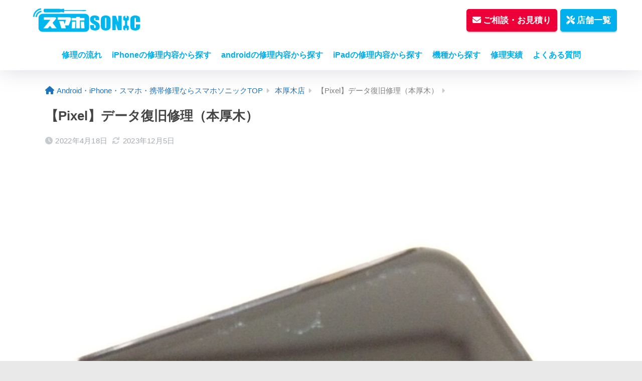

--- FILE ---
content_type: text/html; charset=UTF-8
request_url: https://smartphone-repair.jp/shop/pixel-display/
body_size: 26410
content:
<!doctype html>
<html lang="ja">
<head>

<!-- Google Tag Manager -->
<script>(function(w,d,s,l,i){w[l]=w[l]||[];w[l].push({'gtm.start':
new Date().getTime(),event:'gtm.js'});var f=d.getElementsByTagName(s)[0],
j=d.createElement(s),dl=l!='dataLayer'?'&l='+l:'';j.async=true;j.src=
'https://www.googletagmanager.com/gtm.js?id='+i+dl;f.parentNode.insertBefore(j,f);
})(window,document,'script','dataLayer','GTM-P2B7986');</script>
<!-- End Google Tag Manager -->

  <meta charset="utf-8">
  <meta http-equiv="X-UA-Compatible" content="IE=edge">
  <meta name="HandheldFriendly" content="True">
  <meta name="MobileOptimized" content="320">
  <meta name="viewport" content="width=device-width, initial-scale=1, viewport-fit=cover"/>
  <meta name="msapplication-TileColor" content="#00afec">
  <meta name="theme-color" content="#00afec">
  <link rel="pingback" href="https://smartphone-repair.jp/xmlrpc.php">

  
  <meta name='robots' content='index, follow, max-image-preview:large, max-snippet:-1, max-video-preview:-1' />

	<!-- This site is optimized with the Yoast SEO plugin v22.0 - https://yoast.com/wordpress/plugins/seo/ -->
	<title>【Pixel】データ復旧修理（本厚木） - Android・タブレット・スマホ・携帯修理ならスマホソニック【全国対応】</title>
	<link rel="canonical" href="https://smartphone-repair.jp/shop/pixel-display/" />
	<meta property="og:locale" content="ja_JP" />
	<meta property="og:type" content="article" />
	<meta property="og:title" content="【Pixel】データ復旧修理（本厚木） - Android・タブレット・スマホ・携帯修理ならスマホソニック【全国対応】" />
	<meta property="og:description" content="こんにちは。スマホソニック本厚木店です。本日はPixelの修理ご依頼がございました。 ご相談内容 落として画面が割れてしまった 割れてからタッチ操作が効かない 機種変済みでデータだけ取り出したい 画面上部からピキッと割れ ..." />
	<meta property="og:url" content="https://smartphone-repair.jp/shop/pixel-display/" />
	<meta property="og:site_name" content="Android・タブレット・スマホ・携帯修理ならスマホソニック【全国対応】" />
	<meta property="article:modified_time" content="2023-12-05T09:12:46+00:00" />
	<meta property="og:image" content="https://smartphone-repair.jp/wp-content/uploads/2022/04/IMG_0386-scaled.jpg" />
	<meta property="og:image:width" content="1920" />
	<meta property="og:image:height" content="2560" />
	<meta property="og:image:type" content="image/jpeg" />
	<meta name="twitter:card" content="summary_large_image" />
	<script type="application/ld+json" class="yoast-schema-graph">{"@context":"https://schema.org","@graph":[{"@type":"WebPage","@id":"https://smartphone-repair.jp/shop/pixel-display/","url":"https://smartphone-repair.jp/shop/pixel-display/","name":"【Pixel】データ復旧修理（本厚木） - Android・タブレット・スマホ・携帯修理ならスマホソニック【全国対応】","isPartOf":{"@id":"https://smartphone-repair.jp/#website"},"primaryImageOfPage":{"@id":"https://smartphone-repair.jp/shop/pixel-display/#primaryimage"},"image":{"@id":"https://smartphone-repair.jp/shop/pixel-display/#primaryimage"},"thumbnailUrl":"https://smartphone-repair.jp/wp-content/uploads/2022/04/IMG_0386-scaled.jpg","datePublished":"2022-04-18T08:58:29+00:00","dateModified":"2023-12-05T09:12:46+00:00","breadcrumb":{"@id":"https://smartphone-repair.jp/shop/pixel-display/#breadcrumb"},"inLanguage":"ja","potentialAction":[{"@type":"ReadAction","target":["https://smartphone-repair.jp/shop/pixel-display/"]}]},{"@type":"ImageObject","inLanguage":"ja","@id":"https://smartphone-repair.jp/shop/pixel-display/#primaryimage","url":"https://smartphone-repair.jp/wp-content/uploads/2022/04/IMG_0386-scaled.jpg","contentUrl":"https://smartphone-repair.jp/wp-content/uploads/2022/04/IMG_0386-scaled.jpg","width":1920,"height":2560},{"@type":"BreadcrumbList","@id":"https://smartphone-repair.jp/shop/pixel-display/#breadcrumb","itemListElement":[{"@type":"ListItem","position":1,"name":"ホーム","item":"https://smartphone-repair.jp/"},{"@type":"ListItem","position":2,"name":"店舗ブログ","item":"https://smartphone-repair.jp/shop/"},{"@type":"ListItem","position":3,"name":"【Pixel】データ復旧修理（本厚木）"}]},{"@type":"WebSite","@id":"https://smartphone-repair.jp/#website","url":"https://smartphone-repair.jp/","name":"Android・タブレット・スマホ・携帯修理ならスマホソニック【全国対応】","description":"","potentialAction":[{"@type":"SearchAction","target":{"@type":"EntryPoint","urlTemplate":"https://smartphone-repair.jp/?s={search_term_string}"},"query-input":"required name=search_term_string"}],"inLanguage":"ja"}]}</script>
	<!-- / Yoast SEO plugin. -->


<link rel='dns-prefetch' href='//fonts.googleapis.com' />
<link rel='dns-prefetch' href='//use.fontawesome.com' />
<link rel="alternate" type="application/rss+xml" title="Android・タブレット・スマホ・携帯修理ならスマホソニック【全国対応】 &raquo; フィード" href="https://smartphone-repair.jp/feed/" />
<link rel="alternate" type="application/rss+xml" title="Android・タブレット・スマホ・携帯修理ならスマホソニック【全国対応】 &raquo; コメントフィード" href="https://smartphone-repair.jp/comments/feed/" />
<script type="text/javascript">
/* <![CDATA[ */
window._wpemojiSettings = {"baseUrl":"https:\/\/s.w.org\/images\/core\/emoji\/15.0.3\/72x72\/","ext":".png","svgUrl":"https:\/\/s.w.org\/images\/core\/emoji\/15.0.3\/svg\/","svgExt":".svg","source":{"concatemoji":"https:\/\/smartphone-repair.jp\/wp-includes\/js\/wp-emoji-release.min.js?ver=6.5.7"}};
/*! This file is auto-generated */
!function(i,n){var o,s,e;function c(e){try{var t={supportTests:e,timestamp:(new Date).valueOf()};sessionStorage.setItem(o,JSON.stringify(t))}catch(e){}}function p(e,t,n){e.clearRect(0,0,e.canvas.width,e.canvas.height),e.fillText(t,0,0);var t=new Uint32Array(e.getImageData(0,0,e.canvas.width,e.canvas.height).data),r=(e.clearRect(0,0,e.canvas.width,e.canvas.height),e.fillText(n,0,0),new Uint32Array(e.getImageData(0,0,e.canvas.width,e.canvas.height).data));return t.every(function(e,t){return e===r[t]})}function u(e,t,n){switch(t){case"flag":return n(e,"\ud83c\udff3\ufe0f\u200d\u26a7\ufe0f","\ud83c\udff3\ufe0f\u200b\u26a7\ufe0f")?!1:!n(e,"\ud83c\uddfa\ud83c\uddf3","\ud83c\uddfa\u200b\ud83c\uddf3")&&!n(e,"\ud83c\udff4\udb40\udc67\udb40\udc62\udb40\udc65\udb40\udc6e\udb40\udc67\udb40\udc7f","\ud83c\udff4\u200b\udb40\udc67\u200b\udb40\udc62\u200b\udb40\udc65\u200b\udb40\udc6e\u200b\udb40\udc67\u200b\udb40\udc7f");case"emoji":return!n(e,"\ud83d\udc26\u200d\u2b1b","\ud83d\udc26\u200b\u2b1b")}return!1}function f(e,t,n){var r="undefined"!=typeof WorkerGlobalScope&&self instanceof WorkerGlobalScope?new OffscreenCanvas(300,150):i.createElement("canvas"),a=r.getContext("2d",{willReadFrequently:!0}),o=(a.textBaseline="top",a.font="600 32px Arial",{});return e.forEach(function(e){o[e]=t(a,e,n)}),o}function t(e){var t=i.createElement("script");t.src=e,t.defer=!0,i.head.appendChild(t)}"undefined"!=typeof Promise&&(o="wpEmojiSettingsSupports",s=["flag","emoji"],n.supports={everything:!0,everythingExceptFlag:!0},e=new Promise(function(e){i.addEventListener("DOMContentLoaded",e,{once:!0})}),new Promise(function(t){var n=function(){try{var e=JSON.parse(sessionStorage.getItem(o));if("object"==typeof e&&"number"==typeof e.timestamp&&(new Date).valueOf()<e.timestamp+604800&&"object"==typeof e.supportTests)return e.supportTests}catch(e){}return null}();if(!n){if("undefined"!=typeof Worker&&"undefined"!=typeof OffscreenCanvas&&"undefined"!=typeof URL&&URL.createObjectURL&&"undefined"!=typeof Blob)try{var e="postMessage("+f.toString()+"("+[JSON.stringify(s),u.toString(),p.toString()].join(",")+"));",r=new Blob([e],{type:"text/javascript"}),a=new Worker(URL.createObjectURL(r),{name:"wpTestEmojiSupports"});return void(a.onmessage=function(e){c(n=e.data),a.terminate(),t(n)})}catch(e){}c(n=f(s,u,p))}t(n)}).then(function(e){for(var t in e)n.supports[t]=e[t],n.supports.everything=n.supports.everything&&n.supports[t],"flag"!==t&&(n.supports.everythingExceptFlag=n.supports.everythingExceptFlag&&n.supports[t]);n.supports.everythingExceptFlag=n.supports.everythingExceptFlag&&!n.supports.flag,n.DOMReady=!1,n.readyCallback=function(){n.DOMReady=!0}}).then(function(){return e}).then(function(){var e;n.supports.everything||(n.readyCallback(),(e=n.source||{}).concatemoji?t(e.concatemoji):e.wpemoji&&e.twemoji&&(t(e.twemoji),t(e.wpemoji)))}))}((window,document),window._wpemojiSettings);
/* ]]> */
</script>
<link rel='stylesheet' id='sng-stylesheet-css' href='https://smartphone-repair.jp/wp-content/themes/sango-theme/style.css?version=3.8.3' type='text/css' media='all' />
<link rel='stylesheet' id='sng-option-css' href='https://smartphone-repair.jp/wp-content/themes/sango-theme/entry-option.css?version=3.8.3' type='text/css' media='all' />
<link rel='stylesheet' id='sng-old-css-css' href='https://smartphone-repair.jp/wp-content/themes/sango-theme/style-old.css?version=3.8.3' type='text/css' media='all' />
<link rel='stylesheet' id='sango_theme_gutenberg-style-css' href='https://smartphone-repair.jp/wp-content/themes/sango-theme/library/gutenberg/dist/build/style-blocks.css?version=3.8.3' type='text/css' media='all' />
<style id='sango_theme_gutenberg-style-inline-css' type='text/css'>
.custom-highlight{background:linear-gradient(transparent 70%,	#FFFF00 0)}:root{--sgb-main-color:#00afec;--sgb-pastel-color:#d5e7ed;--sgb-accent-color:#ed0037;--sgb-widget-title-color:#00afec;--sgb-widget-title-bg-color:#bee1ed;--sgb-bg-color:#e9e9e9;--wp--preset--color--sango-main:var(--sgb-main-color);--wp--preset--color--sango-pastel:var(--sgb-pastel-color);--wp--preset--color--sango-accent:var(--sgb-accent-color)}
</style>
<link rel='stylesheet' id='sng-googlefonts-css' href='https://fonts.googleapis.com/css?family=Quicksand%3A500%2C700&#038;display=swap' type='text/css' media='all' />
<link rel='stylesheet' id='sng-fontawesome-css' href='https://use.fontawesome.com/releases/v6.1.1/css/all.css' type='text/css' media='all' />
<style id='wp-emoji-styles-inline-css' type='text/css'>

	img.wp-smiley, img.emoji {
		display: inline !important;
		border: none !important;
		box-shadow: none !important;
		height: 1em !important;
		width: 1em !important;
		margin: 0 0.07em !important;
		vertical-align: -0.1em !important;
		background: none !important;
		padding: 0 !important;
	}
</style>
<link rel='stylesheet' id='wp-block-library-css' href='https://smartphone-repair.jp/wp-includes/css/dist/block-library/style.min.css?ver=6.5.7' type='text/css' media='all' />
<style id='global-styles-inline-css' type='text/css'>
body{--wp--preset--color--black: #000000;--wp--preset--color--cyan-bluish-gray: #abb8c3;--wp--preset--color--white: #ffffff;--wp--preset--color--pale-pink: #f78da7;--wp--preset--color--vivid-red: #cf2e2e;--wp--preset--color--luminous-vivid-orange: #ff6900;--wp--preset--color--luminous-vivid-amber: #fcb900;--wp--preset--color--light-green-cyan: #7bdcb5;--wp--preset--color--vivid-green-cyan: #00d084;--wp--preset--color--pale-cyan-blue: #8ed1fc;--wp--preset--color--vivid-cyan-blue: #0693e3;--wp--preset--color--vivid-purple: #9b51e0;--wp--preset--color--sango-main: var(--sgb-main-color);--wp--preset--color--sango-pastel: var(--sgb-pastel-color);--wp--preset--color--sango-accent: var(--sgb-accent-color);--wp--preset--color--sango-blue: #009EF3;--wp--preset--color--sango-orange: #ffb36b;--wp--preset--color--sango-red: #f88080;--wp--preset--color--sango-green: #90d581;--wp--preset--color--sango-black: #333;--wp--preset--color--sango-gray: gray;--wp--preset--color--sango-silver: whitesmoke;--wp--preset--color--sango-light-blue: #b4e0fa;--wp--preset--color--sango-light-red: #ffebeb;--wp--preset--color--sango-light-orange: #fff9e6;--wp--preset--gradient--vivid-cyan-blue-to-vivid-purple: linear-gradient(135deg,rgba(6,147,227,1) 0%,rgb(155,81,224) 100%);--wp--preset--gradient--light-green-cyan-to-vivid-green-cyan: linear-gradient(135deg,rgb(122,220,180) 0%,rgb(0,208,130) 100%);--wp--preset--gradient--luminous-vivid-amber-to-luminous-vivid-orange: linear-gradient(135deg,rgba(252,185,0,1) 0%,rgba(255,105,0,1) 100%);--wp--preset--gradient--luminous-vivid-orange-to-vivid-red: linear-gradient(135deg,rgba(255,105,0,1) 0%,rgb(207,46,46) 100%);--wp--preset--gradient--very-light-gray-to-cyan-bluish-gray: linear-gradient(135deg,rgb(238,238,238) 0%,rgb(169,184,195) 100%);--wp--preset--gradient--cool-to-warm-spectrum: linear-gradient(135deg,rgb(74,234,220) 0%,rgb(151,120,209) 20%,rgb(207,42,186) 40%,rgb(238,44,130) 60%,rgb(251,105,98) 80%,rgb(254,248,76) 100%);--wp--preset--gradient--blush-light-purple: linear-gradient(135deg,rgb(255,206,236) 0%,rgb(152,150,240) 100%);--wp--preset--gradient--blush-bordeaux: linear-gradient(135deg,rgb(254,205,165) 0%,rgb(254,45,45) 50%,rgb(107,0,62) 100%);--wp--preset--gradient--luminous-dusk: linear-gradient(135deg,rgb(255,203,112) 0%,rgb(199,81,192) 50%,rgb(65,88,208) 100%);--wp--preset--gradient--pale-ocean: linear-gradient(135deg,rgb(255,245,203) 0%,rgb(182,227,212) 50%,rgb(51,167,181) 100%);--wp--preset--gradient--electric-grass: linear-gradient(135deg,rgb(202,248,128) 0%,rgb(113,206,126) 100%);--wp--preset--gradient--midnight: linear-gradient(135deg,rgb(2,3,129) 0%,rgb(40,116,252) 100%);--wp--preset--font-size--small: 13px;--wp--preset--font-size--medium: 20px;--wp--preset--font-size--large: 36px;--wp--preset--font-size--x-large: 42px;--wp--preset--font-family--default: "Helvetica", "Arial", "Hiragino Kaku Gothic ProN", "Hiragino Sans", YuGothic, "Yu Gothic", "メイリオ", Meiryo, sans-serif;--wp--preset--font-family--notosans: "Noto Sans JP", var(--wp--preset--font-family--default);--wp--preset--font-family--mplusrounded: "M PLUS Rounded 1c", var(--wp--preset--font-family--default);--wp--preset--font-family--dfont: "Quicksand", var(--wp--preset--font-family--default);--wp--preset--spacing--20: 0.44rem;--wp--preset--spacing--30: 0.67rem;--wp--preset--spacing--40: 1rem;--wp--preset--spacing--50: 1.5rem;--wp--preset--spacing--60: 2.25rem;--wp--preset--spacing--70: 3.38rem;--wp--preset--spacing--80: 5.06rem;--wp--preset--shadow--natural: 6px 6px 9px rgba(0, 0, 0, 0.2);--wp--preset--shadow--deep: 12px 12px 50px rgba(0, 0, 0, 0.4);--wp--preset--shadow--sharp: 6px 6px 0px rgba(0, 0, 0, 0.2);--wp--preset--shadow--outlined: 6px 6px 0px -3px rgba(255, 255, 255, 1), 6px 6px rgba(0, 0, 0, 1);--wp--preset--shadow--crisp: 6px 6px 0px rgba(0, 0, 0, 1);--wp--custom--wrap--width: 92%;--wp--custom--wrap--default-width: 800px;--wp--custom--wrap--content-width: 1180px;--wp--custom--wrap--max-width: var(--wp--custom--wrap--content-width);--wp--custom--wrap--side: 30%;--wp--custom--wrap--gap: 2em;--wp--custom--wrap--mobile--padding: 15px;--wp--custom--shadow--large: 0 15px 30px -7px rgba(0, 12, 66, 0.15 );--wp--custom--shadow--large-hover: 0 40px 50px -15px rgba(0, 12, 66, 0.2 );--wp--custom--shadow--medium: 0 6px 13px -3px rgba(0, 12, 66, 0.1), 0 0px 1px rgba(0,30,100, 0.1 );--wp--custom--shadow--medium-hover: 0 12px 45px -9px rgb(0 0 0 / 23%);--wp--custom--shadow--solid: 0 1px 2px 0 rgba(24, 44, 84, 0.1), 0 1px 3px 1px rgba(24, 44, 84, 0.1);--wp--custom--shadow--solid-hover: 0 2px 4px 0 rgba(24, 44, 84, 0.1), 0 2px 8px 0 rgba(24, 44, 84, 0.1);--wp--custom--shadow--small: 0 2px 4px #4385bb12;--wp--custom--rounded--medium: 12px;--wp--custom--rounded--small: 6px;--wp--custom--widget--padding-horizontal: 18px;--wp--custom--widget--padding-vertical: 6px;--wp--custom--widget--icon-margin: 6px;--wp--custom--widget--gap: 2.5em;--wp--custom--entry--gap: 1.5rem;--wp--custom--entry--gap-mobile: 1rem;--wp--custom--entry--border-color: #eaedf2;--wp--custom--animation--fade-in: fadeIn 0.7s ease 0s 1 normal;--wp--custom--animation--header: fadeHeader 1s ease 0s 1 normal;--wp--custom--transition--default: 0.3s ease-in-out;--wp--custom--totop--opacity: 0.6;--wp--custom--totop--right: 18px;--wp--custom--totop--bottom: 20px;--wp--custom--totop--mobile--right: 15px;--wp--custom--totop--mobile--bottom: 10px;--wp--custom--toc--button--opacity: 0.6;--wp--custom--footer--column-gap: 40px;}body { margin: 0;--wp--style--global--content-size: 900px;--wp--style--global--wide-size: 980px; }.wp-site-blocks > .alignleft { float: left; margin-right: 2em; }.wp-site-blocks > .alignright { float: right; margin-left: 2em; }.wp-site-blocks > .aligncenter { justify-content: center; margin-left: auto; margin-right: auto; }:where(.wp-site-blocks) > * { margin-block-start: 1.5rem; margin-block-end: 0; }:where(.wp-site-blocks) > :first-child:first-child { margin-block-start: 0; }:where(.wp-site-blocks) > :last-child:last-child { margin-block-end: 0; }body { --wp--style--block-gap: 1.5rem; }:where(body .is-layout-flow)  > :first-child:first-child{margin-block-start: 0;}:where(body .is-layout-flow)  > :last-child:last-child{margin-block-end: 0;}:where(body .is-layout-flow)  > *{margin-block-start: 1.5rem;margin-block-end: 0;}:where(body .is-layout-constrained)  > :first-child:first-child{margin-block-start: 0;}:where(body .is-layout-constrained)  > :last-child:last-child{margin-block-end: 0;}:where(body .is-layout-constrained)  > *{margin-block-start: 1.5rem;margin-block-end: 0;}:where(body .is-layout-flex) {gap: 1.5rem;}:where(body .is-layout-grid) {gap: 1.5rem;}body .is-layout-flow > .alignleft{float: left;margin-inline-start: 0;margin-inline-end: 2em;}body .is-layout-flow > .alignright{float: right;margin-inline-start: 2em;margin-inline-end: 0;}body .is-layout-flow > .aligncenter{margin-left: auto !important;margin-right: auto !important;}body .is-layout-constrained > .alignleft{float: left;margin-inline-start: 0;margin-inline-end: 2em;}body .is-layout-constrained > .alignright{float: right;margin-inline-start: 2em;margin-inline-end: 0;}body .is-layout-constrained > .aligncenter{margin-left: auto !important;margin-right: auto !important;}body .is-layout-constrained > :where(:not(.alignleft):not(.alignright):not(.alignfull)){max-width: var(--wp--style--global--content-size);margin-left: auto !important;margin-right: auto !important;}body .is-layout-constrained > .alignwide{max-width: var(--wp--style--global--wide-size);}body .is-layout-flex{display: flex;}body .is-layout-flex{flex-wrap: wrap;align-items: center;}body .is-layout-flex > *{margin: 0;}body .is-layout-grid{display: grid;}body .is-layout-grid > *{margin: 0;}body{font-family: var(--sgb-font-family);padding-top: 0px;padding-right: 0px;padding-bottom: 0px;padding-left: 0px;}a:where(:not(.wp-element-button)){text-decoration: underline;}.wp-element-button, .wp-block-button__link{background-color: #32373c;border-width: 0;color: #fff;font-family: inherit;font-size: inherit;line-height: inherit;padding: calc(0.667em + 2px) calc(1.333em + 2px);text-decoration: none;}.has-black-color{color: var(--wp--preset--color--black) !important;}.has-cyan-bluish-gray-color{color: var(--wp--preset--color--cyan-bluish-gray) !important;}.has-white-color{color: var(--wp--preset--color--white) !important;}.has-pale-pink-color{color: var(--wp--preset--color--pale-pink) !important;}.has-vivid-red-color{color: var(--wp--preset--color--vivid-red) !important;}.has-luminous-vivid-orange-color{color: var(--wp--preset--color--luminous-vivid-orange) !important;}.has-luminous-vivid-amber-color{color: var(--wp--preset--color--luminous-vivid-amber) !important;}.has-light-green-cyan-color{color: var(--wp--preset--color--light-green-cyan) !important;}.has-vivid-green-cyan-color{color: var(--wp--preset--color--vivid-green-cyan) !important;}.has-pale-cyan-blue-color{color: var(--wp--preset--color--pale-cyan-blue) !important;}.has-vivid-cyan-blue-color{color: var(--wp--preset--color--vivid-cyan-blue) !important;}.has-vivid-purple-color{color: var(--wp--preset--color--vivid-purple) !important;}.has-sango-main-color{color: var(--wp--preset--color--sango-main) !important;}.has-sango-pastel-color{color: var(--wp--preset--color--sango-pastel) !important;}.has-sango-accent-color{color: var(--wp--preset--color--sango-accent) !important;}.has-sango-blue-color{color: var(--wp--preset--color--sango-blue) !important;}.has-sango-orange-color{color: var(--wp--preset--color--sango-orange) !important;}.has-sango-red-color{color: var(--wp--preset--color--sango-red) !important;}.has-sango-green-color{color: var(--wp--preset--color--sango-green) !important;}.has-sango-black-color{color: var(--wp--preset--color--sango-black) !important;}.has-sango-gray-color{color: var(--wp--preset--color--sango-gray) !important;}.has-sango-silver-color{color: var(--wp--preset--color--sango-silver) !important;}.has-sango-light-blue-color{color: var(--wp--preset--color--sango-light-blue) !important;}.has-sango-light-red-color{color: var(--wp--preset--color--sango-light-red) !important;}.has-sango-light-orange-color{color: var(--wp--preset--color--sango-light-orange) !important;}.has-black-background-color{background-color: var(--wp--preset--color--black) !important;}.has-cyan-bluish-gray-background-color{background-color: var(--wp--preset--color--cyan-bluish-gray) !important;}.has-white-background-color{background-color: var(--wp--preset--color--white) !important;}.has-pale-pink-background-color{background-color: var(--wp--preset--color--pale-pink) !important;}.has-vivid-red-background-color{background-color: var(--wp--preset--color--vivid-red) !important;}.has-luminous-vivid-orange-background-color{background-color: var(--wp--preset--color--luminous-vivid-orange) !important;}.has-luminous-vivid-amber-background-color{background-color: var(--wp--preset--color--luminous-vivid-amber) !important;}.has-light-green-cyan-background-color{background-color: var(--wp--preset--color--light-green-cyan) !important;}.has-vivid-green-cyan-background-color{background-color: var(--wp--preset--color--vivid-green-cyan) !important;}.has-pale-cyan-blue-background-color{background-color: var(--wp--preset--color--pale-cyan-blue) !important;}.has-vivid-cyan-blue-background-color{background-color: var(--wp--preset--color--vivid-cyan-blue) !important;}.has-vivid-purple-background-color{background-color: var(--wp--preset--color--vivid-purple) !important;}.has-sango-main-background-color{background-color: var(--wp--preset--color--sango-main) !important;}.has-sango-pastel-background-color{background-color: var(--wp--preset--color--sango-pastel) !important;}.has-sango-accent-background-color{background-color: var(--wp--preset--color--sango-accent) !important;}.has-sango-blue-background-color{background-color: var(--wp--preset--color--sango-blue) !important;}.has-sango-orange-background-color{background-color: var(--wp--preset--color--sango-orange) !important;}.has-sango-red-background-color{background-color: var(--wp--preset--color--sango-red) !important;}.has-sango-green-background-color{background-color: var(--wp--preset--color--sango-green) !important;}.has-sango-black-background-color{background-color: var(--wp--preset--color--sango-black) !important;}.has-sango-gray-background-color{background-color: var(--wp--preset--color--sango-gray) !important;}.has-sango-silver-background-color{background-color: var(--wp--preset--color--sango-silver) !important;}.has-sango-light-blue-background-color{background-color: var(--wp--preset--color--sango-light-blue) !important;}.has-sango-light-red-background-color{background-color: var(--wp--preset--color--sango-light-red) !important;}.has-sango-light-orange-background-color{background-color: var(--wp--preset--color--sango-light-orange) !important;}.has-black-border-color{border-color: var(--wp--preset--color--black) !important;}.has-cyan-bluish-gray-border-color{border-color: var(--wp--preset--color--cyan-bluish-gray) !important;}.has-white-border-color{border-color: var(--wp--preset--color--white) !important;}.has-pale-pink-border-color{border-color: var(--wp--preset--color--pale-pink) !important;}.has-vivid-red-border-color{border-color: var(--wp--preset--color--vivid-red) !important;}.has-luminous-vivid-orange-border-color{border-color: var(--wp--preset--color--luminous-vivid-orange) !important;}.has-luminous-vivid-amber-border-color{border-color: var(--wp--preset--color--luminous-vivid-amber) !important;}.has-light-green-cyan-border-color{border-color: var(--wp--preset--color--light-green-cyan) !important;}.has-vivid-green-cyan-border-color{border-color: var(--wp--preset--color--vivid-green-cyan) !important;}.has-pale-cyan-blue-border-color{border-color: var(--wp--preset--color--pale-cyan-blue) !important;}.has-vivid-cyan-blue-border-color{border-color: var(--wp--preset--color--vivid-cyan-blue) !important;}.has-vivid-purple-border-color{border-color: var(--wp--preset--color--vivid-purple) !important;}.has-sango-main-border-color{border-color: var(--wp--preset--color--sango-main) !important;}.has-sango-pastel-border-color{border-color: var(--wp--preset--color--sango-pastel) !important;}.has-sango-accent-border-color{border-color: var(--wp--preset--color--sango-accent) !important;}.has-sango-blue-border-color{border-color: var(--wp--preset--color--sango-blue) !important;}.has-sango-orange-border-color{border-color: var(--wp--preset--color--sango-orange) !important;}.has-sango-red-border-color{border-color: var(--wp--preset--color--sango-red) !important;}.has-sango-green-border-color{border-color: var(--wp--preset--color--sango-green) !important;}.has-sango-black-border-color{border-color: var(--wp--preset--color--sango-black) !important;}.has-sango-gray-border-color{border-color: var(--wp--preset--color--sango-gray) !important;}.has-sango-silver-border-color{border-color: var(--wp--preset--color--sango-silver) !important;}.has-sango-light-blue-border-color{border-color: var(--wp--preset--color--sango-light-blue) !important;}.has-sango-light-red-border-color{border-color: var(--wp--preset--color--sango-light-red) !important;}.has-sango-light-orange-border-color{border-color: var(--wp--preset--color--sango-light-orange) !important;}.has-vivid-cyan-blue-to-vivid-purple-gradient-background{background: var(--wp--preset--gradient--vivid-cyan-blue-to-vivid-purple) !important;}.has-light-green-cyan-to-vivid-green-cyan-gradient-background{background: var(--wp--preset--gradient--light-green-cyan-to-vivid-green-cyan) !important;}.has-luminous-vivid-amber-to-luminous-vivid-orange-gradient-background{background: var(--wp--preset--gradient--luminous-vivid-amber-to-luminous-vivid-orange) !important;}.has-luminous-vivid-orange-to-vivid-red-gradient-background{background: var(--wp--preset--gradient--luminous-vivid-orange-to-vivid-red) !important;}.has-very-light-gray-to-cyan-bluish-gray-gradient-background{background: var(--wp--preset--gradient--very-light-gray-to-cyan-bluish-gray) !important;}.has-cool-to-warm-spectrum-gradient-background{background: var(--wp--preset--gradient--cool-to-warm-spectrum) !important;}.has-blush-light-purple-gradient-background{background: var(--wp--preset--gradient--blush-light-purple) !important;}.has-blush-bordeaux-gradient-background{background: var(--wp--preset--gradient--blush-bordeaux) !important;}.has-luminous-dusk-gradient-background{background: var(--wp--preset--gradient--luminous-dusk) !important;}.has-pale-ocean-gradient-background{background: var(--wp--preset--gradient--pale-ocean) !important;}.has-electric-grass-gradient-background{background: var(--wp--preset--gradient--electric-grass) !important;}.has-midnight-gradient-background{background: var(--wp--preset--gradient--midnight) !important;}.has-small-font-size{font-size: var(--wp--preset--font-size--small) !important;}.has-medium-font-size{font-size: var(--wp--preset--font-size--medium) !important;}.has-large-font-size{font-size: var(--wp--preset--font-size--large) !important;}.has-x-large-font-size{font-size: var(--wp--preset--font-size--x-large) !important;}.has-default-font-family{font-family: var(--wp--preset--font-family--default) !important;}.has-notosans-font-family{font-family: var(--wp--preset--font-family--notosans) !important;}.has-mplusrounded-font-family{font-family: var(--wp--preset--font-family--mplusrounded) !important;}.has-dfont-font-family{font-family: var(--wp--preset--font-family--dfont) !important;}
.wp-block-navigation a:where(:not(.wp-element-button)){color: inherit;}
.wp-block-pullquote{font-size: 1.5em;line-height: 1.6;}
.wp-block-button .wp-block-button__link{background-color: var(--wp--preset--color--sango-main);border-radius: var(--wp--custom--rounded--medium);color: #fff;font-size: 18px;font-weight: 600;padding-top: 0.4em;padding-right: 1.3em;padding-bottom: 0.4em;padding-left: 1.3em;}
</style>
<link rel='stylesheet' id='grw-public-main-css-css' href='https://smartphone-repair.jp/wp-content/plugins/widget-google-reviews/assets/css/public-main.css' type='text/css' media='all' />
<link rel='stylesheet' id='wordpress-popular-posts-css-css' href='https://smartphone-repair.jp/wp-content/plugins/wordpress-popular-posts/assets/css/wpp.css' type='text/css' media='all' />
<link rel='stylesheet' id='child-style-css' href='https://smartphone-repair.jp/wp-content/themes/sango-theme-child/style.css' type='text/css' media='all' />
<!--n2css--><script type="text/javascript" src="https://smartphone-repair.jp/wp-includes/js/jquery/jquery.min.js?ver=3.7.1" id="jquery-core-js"></script>
<script type="text/javascript" src="https://smartphone-repair.jp/wp-includes/js/jquery/jquery-migrate.min.js?ver=3.4.1" id="jquery-migrate-js"></script>
<script type="text/javascript" defer="defer" src="https://smartphone-repair.jp/wp-content/plugins/widget-google-reviews/assets/js/public-main.js" id="grw-public-main-js-js"></script>
<script type="application/json" id="wpp-json">

{"sampling_active":1,"sampling_rate":100,"ajax_url":"https:\/\/smartphone-repair.jp\/wp-json\/wordpress-popular-posts\/v1\/popular-posts","api_url":"https:\/\/smartphone-repair.jp\/wp-json\/wordpress-popular-posts","ID":12047,"token":"3be0f1018d","lang":0,"debug":0}

</script>
<script type="text/javascript" src="https://smartphone-repair.jp/wp-content/plugins/wordpress-popular-posts/assets/js/wpp.min.js" id="wpp-js-js"></script>
<link rel="https://api.w.org/" href="https://smartphone-repair.jp/wp-json/" /><link rel="alternate" type="application/json" href="https://smartphone-repair.jp/wp-json/wp/v2/shop/12047" /><link rel="EditURI" type="application/rsd+xml" title="RSD" href="https://smartphone-repair.jp/xmlrpc.php?rsd" />
<link rel='shortlink' href='https://smartphone-repair.jp/?p=12047' />
<link rel="alternate" type="application/json+oembed" href="https://smartphone-repair.jp/wp-json/oembed/1.0/embed?url=https%3A%2F%2Fsmartphone-repair.jp%2Fshop%2Fpixel-display%2F" />
<link rel="alternate" type="text/xml+oembed" href="https://smartphone-repair.jp/wp-json/oembed/1.0/embed?url=https%3A%2F%2Fsmartphone-repair.jp%2Fshop%2Fpixel-display%2F&#038;format=xml" />
                <script>
                    var ajaxUrl = 'https://smartphone-repair.jp/wp-admin/admin-ajax.php';
                </script>
                    <style id="wpp-loading-animation-styles">@-webkit-keyframes bgslide{from{background-position-x:0}to{background-position-x:-200%}}@keyframes bgslide{from{background-position-x:0}to{background-position-x:-200%}}.wpp-widget-placeholder,.wpp-widget-block-placeholder,.wpp-shortcode-placeholder{margin:0 auto;width:60px;height:3px;background:#dd3737;background:linear-gradient(90deg,#dd3737 0%,#571313 10%,#dd3737 100%);background-size:200% auto;border-radius:3px;-webkit-animation:bgslide 1s infinite linear;animation:bgslide 1s infinite linear}</style>
            <meta property="og:title" content="【Pixel】データ復旧修理（本厚木）" />
<meta property="og:description" content="こんにちは。スマホソニック本厚木店です。本日はPixelの修理ご依頼がございました。 ご相談内容 落として画面が割れてしまった 割れてからタッチ操作が効かない 機種変済みでデータだけ取り出したい 画面上部からピキッと割れ ... " />
<meta property="og:type" content="article" />
<meta property="og:url" content="https://smartphone-repair.jp/shop/pixel-display/" />
<meta property="og:image" content="https://smartphone-repair.jp/wp-content/uploads/2022/04/IMG_0386-768x1024.jpg" />
<meta name="thumbnail" content="https://smartphone-repair.jp/wp-content/uploads/2022/04/IMG_0386-768x1024.jpg" />
<meta property="og:site_name" content="Android・タブレット・スマホ・携帯修理ならスマホソニック【全国対応】" />
<meta name="twitter:card" content="summary_large_image" />
<!-- Google Tag Manager -->
<script>(function(w,d,s,l,i){w[l]=w[l]||[];w[l].push({'gtm.start':
new Date().getTime(),event:'gtm.js'});var f=d.getElementsByTagName(s)[0],
j=d.createElement(s),dl=l!='dataLayer'?'&l='+l:'';j.async=true;j.src=
'https://www.googletagmanager.com/gtm.js?id='+i+dl;f.parentNode.insertBefore(j,f);
})(window,document,'script','dataLayer','GTM-5LSK68CG');</script>
<!-- End Google Tag Manager --><style type="text/css" id="custom-background-css">
body.custom-background { background-color: #e9e9e9; }
</style>
	<link rel="icon" href="https://smartphone-repair.jp/wp-content/uploads/2020/06/cropped-siteicon03-32x32.png" sizes="32x32" />
<link rel="icon" href="https://smartphone-repair.jp/wp-content/uploads/2020/06/cropped-siteicon03-192x192.png" sizes="192x192" />
<link rel="apple-touch-icon" href="https://smartphone-repair.jp/wp-content/uploads/2020/06/cropped-siteicon03-180x180.png" />
<meta name="msapplication-TileImage" content="https://smartphone-repair.jp/wp-content/uploads/2020/06/cropped-siteicon03-270x270.png" />
<style> a{color:#1e73be}.header, .drawer__title{background-color:#ffffff}#logo a{color:#454545}.desktop-nav li a , .mobile-nav li a, #drawer__open, .header-search__open, .drawer__title{color:#00afec}.drawer__title__close span, .drawer__title__close span:before{background:#00afec}.desktop-nav li:after{background:#00afec}.mobile-nav .current-menu-item{border-bottom-color:#00afec}.widgettitle, .sidebar .wp-block-group h2, .drawer .wp-block-group h2{color:#00afec;background-color:#bee1ed}#footer-menu a, .copyright{color:#00afec}#footer-menu{background-color:#ffffff}.footer{background-color:#00384d}.footer, .footer a, .footer .widget ul li a{color:#454545}body{font-size:100%}@media only screen and (min-width:481px){body{font-size:107%}}@media only screen and (min-width:1030px){body{font-size:107%}}.totop{background:#454545}.header-info a{color:#FFF;background:linear-gradient(95deg, #00afec, #005a7a)}.fixed-menu ul{background:#0092c7}.fixed-menu a{color:#ffffff}.fixed-menu .current-menu-item a, .fixed-menu ul li a.active{color:#e9e9e9}.post-tab{background:#FFF}.post-tab > div{color:#a7a7a7}body{--sgb-font-family:var(--wp--preset--font-family--default)}#fixed_sidebar{top:0px}:target{scroll-margin-top:0px}.Threads:before{background-image:url("https://smartphone-repair.jp/wp-content/themes/sango-theme/library/images/threads.svg")}.profile-sns li .Threads:before{background-image:url("https://smartphone-repair.jp/wp-content/themes/sango-theme/library/images/threads-outline.svg")}.X:before{background-image:url("https://smartphone-repair.jp/wp-content/themes/sango-theme/library/images/x-circle.svg")}.body_bc{background-color:e9e9e9}@media only screen and (min-width:769px){#logo{height:60px;line-height:60px}#logo img{height:60px}.desktop-nav li a{height:60px;line-height:60px}}</style>  <link rel="stylesheet" href="https://smartphone-repair.jp/wp-content/themes/sango-theme-child/style-custom.css">
</head>
<body class="shop-template-default single single-shop postid-12047 custom-background fa5">
  <!-- Google Tag Manager (noscript) -->
<noscript><iframe src="https://www.googletagmanager.com/ns.html?id=GTM-P2B7986"
height="0" width="0" style="display:none;visibility:hidden"></iframe></noscript>
<!-- End Google Tag Manager (noscript) -->
  <!-- Google Tag Manager (noscript) -->
  <noscript><iframe src="https://www.googletagmanager.com/ns.html?id=GTM-N9WVM2F"
  height="0" width="0" style="display:none;visibility:hidden"></iframe></noscript>
  <!-- End Google Tag Manager (noscript) -->
  <div id="container">
    
    <header class="header"><div id="inner-header" class="wrap cf">
    <div id="logo" class="header-logo h1 dfont">
    <a href="https://smartphone-repair.jp" class="header-logo__link">
              <img src="https://smartphone-repair.jp/wp-content/uploads/2020/05/logo_01.png" alt="Android・タブレット・スマホ・携帯修理ならスマホソニック【全国対応】" class="header-logo__img">
                </a>
  </div>
  <div class="header-search">
    <input type="checkbox" class="header-search__input" id="header-search-input" onclick="document.querySelector('.header-search__modal .searchform__input').focus()">
  <label class="header-search__close" for="header-search-input"></label>
  <div class="header-search__modal">
    <form role="search" method="get" class="searchform" action="https://smartphone-repair.jp/">
  <div>
    <input type="search" class="searchform__input" name="s" value="" placeholder="検索" />
    <button type="submit" class="searchform__submit" aria-label="検索"><i class="fas fa-search" aria-hidden="true"></i></button>
  </div>
</form>  </div>
</div>  <div class="cta-button">
    <a class="button_anime contact_btn" href="https://smartphone-repair.jp/contact/"><span><i class="fas fa-envelope"></i>ご相談・お見積り</span></a>
    <a class="button_anime" href="/storepage/"><span><i class="fas fa-tools"></i>店舗一覧</span></a>
  </div>
</div>
  <nav class="desktop-nav clearfix"><ul id="menu-%e3%83%98%e3%83%83%e3%83%80%e3%83%a1%e3%83%8b%e3%83%a5%e3%83%bc" class="menu"><li id="menu-item-87" class="menu-item menu-item-type-custom menu-item-object-custom menu-item-has-children menu-item-87"><a>修理の流れ</a>
<ul class="sub-menu">
	<li id="menu-item-86" class="menu-item menu-item-type-post_type menu-item-object-page menu-item-86"><a href="https://smartphone-repair.jp/flow-storerepair/">店頭修理の流れ</a></li>
	<li id="menu-item-85" class="menu-item menu-item-type-post_type menu-item-object-page menu-item-85"><a href="https://smartphone-repair.jp/flow-mailrepair/">郵送修理の流れ</a></li>
</ul>
</li>
<li id="menu-item-50991" class="menu-item menu-item-type-custom menu-item-object-custom menu-item-has-children menu-item-50991"><a>iPhoneの修理内容から探す</a>
<ul class="sub-menu">
	<li id="menu-item-47319" class="menu-item menu-item-type-custom menu-item-object-custom menu-item-47319"><a href="https://smartphone-repair.jp/repairmodel_cat/iphone-battery/">iPhone バッテリー修理</a></li>
	<li id="menu-item-47320" class="menu-item menu-item-type-custom menu-item-object-custom menu-item-47320"><a href="https://smartphone-repair.jp/repairmodel_cat/iphone-glass/">iPhone画面割れ・液晶漏れ（ガラス交換）修理</a></li>
	<li id="menu-item-47321" class="menu-item menu-item-type-custom menu-item-object-custom menu-item-47321"><a href="https://smartphone-repair.jp/repairmodel_cat/iphone-submerged/">iPhone水没復旧修理</a></li>
	<li id="menu-item-47322" class="menu-item menu-item-type-custom menu-item-object-custom menu-item-47322"><a href="https://smartphone-repair.jp/repairmodel_cat/iphone-camera/">iPhoneフロント・バックカメラ修理</a></li>
	<li id="menu-item-47323" class="menu-item menu-item-type-custom menu-item-object-custom menu-item-47323"><a href="https://smartphone-repair.jp/repairmodel_cat/iphone-dockconnector/">iPhone充電口(充電コネクタ)修理</a></li>
	<li id="menu-item-47324" class="menu-item menu-item-type-custom menu-item-object-custom menu-item-47324"><a href="https://smartphone-repair.jp/repairmodel_cat/iphone-backpanel/">iPhone背面ガラス割れ修理</a></li>
</ul>
</li>
<li id="menu-item-89" class="menu-item menu-item-type-custom menu-item-object-custom menu-item-has-children menu-item-89"><a>androidの修理内容から探す</a>
<ul class="sub-menu">
	<li id="menu-item-90" class="menu-item menu-item-type-custom menu-item-object-custom menu-item-90"><a href="https://smartphone-repair.jp/repairmenu/glass-repair/">画面割れ+画面ガラス割れ修理</a></li>
	<li id="menu-item-91" class="menu-item menu-item-type-custom menu-item-object-custom menu-item-91"><a href="https://smartphone-repair.jp/repairmenu/frontpanel-repair/">画面+液晶割れ（漏れ）修理</a></li>
	<li id="menu-item-92" class="menu-item menu-item-type-custom menu-item-object-custom menu-item-92"><a href="https://smartphone-repair.jp/repairmenu/sleepbutton-repair/">スリープ（電源）ボタン交換修理</a></li>
	<li id="menu-item-93" class="menu-item menu-item-type-custom menu-item-object-custom menu-item-93"><a href="https://smartphone-repair.jp/repairmenu/homebutton-repair/">ホームボタン交換修理</a></li>
	<li id="menu-item-94" class="menu-item menu-item-type-custom menu-item-object-custom menu-item-94"><a href="https://smartphone-repair.jp/repairmenu/camera-repair/">カメラ交換修理</a></li>
	<li id="menu-item-95" class="menu-item menu-item-type-custom menu-item-object-custom menu-item-95"><a href="https://smartphone-repair.jp/repairmenu/dockconnector-repair/">充電コネクタ交換修理</a></li>
	<li id="menu-item-96" class="menu-item menu-item-type-custom menu-item-object-custom menu-item-96"><a href="https://smartphone-repair.jp/repairmenu/speaker-repair/">スピーカー交換修理</a></li>
	<li id="menu-item-97" class="menu-item menu-item-type-custom menu-item-object-custom menu-item-97"><a href="https://smartphone-repair.jp/repairmenu/submerged-repair/">水没復旧修理</a></li>
	<li id="menu-item-98" class="menu-item menu-item-type-custom menu-item-object-custom menu-item-98"><a href="https://smartphone-repair.jp/repairmenu/battery-repair/">バッテリー交換修理</a></li>
	<li id="menu-item-99" class="menu-item menu-item-type-custom menu-item-object-custom menu-item-99"><a href="https://smartphone-repair.jp/repairmenu/data-repair/">データ復旧・取出</a></li>
	<li id="menu-item-100" class="menu-item menu-item-type-custom menu-item-object-custom menu-item-100"><a href="https://smartphone-repair.jp/repairmenu/others-repair/">その他・修理箇所不明</a></li>
</ul>
</li>
<li id="menu-item-50992" class="menu-item menu-item-type-custom menu-item-object-custom menu-item-has-children menu-item-50992"><a>iPadの修理内容から探す</a>
<ul class="sub-menu">
	<li id="menu-item-50880" class="menu-item menu-item-type-custom menu-item-object-custom menu-item-50880"><a href="https://smartphone-repair.jp/repairmodel_cat/ipad-battery/">iPad バッテリー交換修理</a></li>
	<li id="menu-item-50881" class="menu-item menu-item-type-custom menu-item-object-custom menu-item-50881"><a href="https://smartphone-repair.jp/repairmodel_cat/ipad-glass/">iPad画面割れ・液晶漏れ（ガラス交換）修理</a></li>
	<li id="menu-item-50882" class="menu-item menu-item-type-custom menu-item-object-custom menu-item-50882"><a href="https://smartphone-repair.jp/repairmodel_cat/ipad-battery/">iPad バッテリー交換修理</a></li>
	<li id="menu-item-50909" class="menu-item menu-item-type-custom menu-item-object-custom menu-item-50909"><a href="https://smartphone-repair.jp/repairmodel_cat/ipad-dockconnector/">iPad 充電口(ドッグコネクター)修理</a></li>
	<li id="menu-item-50910" class="menu-item menu-item-type-custom menu-item-object-custom menu-item-50910"><a href="https://smartphone-repair.jp/repairmodel_cat/ipad-camera/">iPad バックカメラ修理</a></li>
</ul>
</li>
<li id="menu-item-101" class="menu-item menu-item-type-custom menu-item-object-custom menu-item-has-children menu-item-101"><a href="https://smartphone-repair.jp/repairmodel/">機種から探す</a>
<ul class="sub-menu">
	<li id="menu-item-107" class="menu-item menu-item-type-custom menu-item-object-custom menu-item-107"><a href="https://smartphone-repair.jp/repairmodel_cat/iphone/">iPhone修理</a></li>
	<li id="menu-item-40222" class="menu-item menu-item-type-custom menu-item-object-custom menu-item-40222"><a href="/repairmodel_cat/ipad/">iPad修理</a></li>
	<li id="menu-item-102" class="menu-item menu-item-type-custom menu-item-object-custom menu-item-102"><a href="https://smartphone-repair.jp/repairmodel_cat/xperia/">Xperia修理</a></li>
	<li id="menu-item-103" class="menu-item menu-item-type-custom menu-item-object-custom menu-item-103"><a href="https://smartphone-repair.jp/repairmodel_cat/galaxy/">Galaxy修理</a></li>
	<li id="menu-item-104" class="menu-item menu-item-type-custom menu-item-object-custom menu-item-104"><a href="https://smartphone-repair.jp/repairmodel_cat/pixel/">Pixel修理</a></li>
	<li id="menu-item-105" class="menu-item menu-item-type-custom menu-item-object-custom menu-item-105"><a href="https://smartphone-repair.jp/repairmodel_cat/zenfone/">ZenFone修理</a></li>
	<li id="menu-item-106" class="menu-item menu-item-type-custom menu-item-object-custom menu-item-106"><a href="https://smartphone-repair.jp/repairmodel_cat/huawei/">Huawei修理</a></li>
	<li id="menu-item-40223" class="menu-item menu-item-type-custom menu-item-object-custom menu-item-40223"><a href="/repairmodel_cat/androidone/">AndroidOne修理</a></li>
	<li id="menu-item-40224" class="menu-item menu-item-type-custom menu-item-object-custom menu-item-40224"><a href="/repairmodel_cat/oppo/">OPPO修理</a></li>
	<li id="menu-item-40225" class="menu-item menu-item-type-custom menu-item-object-custom menu-item-40225"><a href="/repairmodel_cat/aquos/">AQUOS修理</a></li>
	<li id="menu-item-40226" class="menu-item menu-item-type-custom menu-item-object-custom menu-item-40226"><a href="/repairmodel_cat/xiaomi/">Xiaomi修理</a></li>
</ul>
</li>
<li id="menu-item-123" class="menu-item menu-item-type-custom menu-item-object-custom menu-item-123"><a href="https://smartphone-repair.jp/shop/">修理実績</a></li>
<li id="menu-item-722" class="menu-item menu-item-type-post_type menu-item-object-page menu-item-722"><a href="https://smartphone-repair.jp/qanda/">よくある質問</a></li>
</ul></nav>


</header>
      <div id="content" class="one-column">
    <div id="inner-content" class="wrap cf">
      <main id="main">
                  <article id="entry" class="post-12047 shop type-shop status-publish has-post-thumbnail shop_cat-glass-repair shop_shop-kanagawa-honatsugi shop_model-iphone shop_model-pixel">
            <header class="article-header entry-header">
  <nav id="breadcrumb" class="breadcrumb">

          <ul>
      <li><a href="https://smartphone-repair.jp"><span>Android・iPhone・スマホ・携帯修理ならスマホソニックTOP</span></a></li>
      <li><a href="https://smartphone-repair.jp/shop_shop/kanagawa-honatsugi"><span>本厚木店</span></a></li>      <li>【Pixel】データ復旧修理（本厚木）</li>
    </ul>

<script type="application/ld+json">
{
  "@context": "https://schema.org",
  "@type": "BreadcrumbList",
  "itemListElement": [
    {
      "@type": "ListItem",
      "position": 1,
      "name": "HOME",
      "item": "https://smartphone-repair.jp"
    },
    {
      "@type": "ListItem",
      "position": 2,
      
      "name": "本厚木店",
      "item": "https://smartphone-repair.jp/shop_shop/kanagawa-honatsugi"
            },
    {
      "@type": "ListItem",
      "position": 3,
      "name": "【Pixel】データ復旧修理（本厚木）",
      "item": "https://smartphone-repair.jp/shop/pixel-display/"
    }
  ]
}
</script>
            
<script type="application/ld+json">
    {
        "@context": "https://schema.org",
        "@type": "Article",
        "headline": "【Pixel】データ復旧修理（本厚木）",
        "image": "https://smartphone-repair.jp/wp-content/uploads/2022/04/IMG_0386-520x300.jpg",
        "author": {
            "@type": "Person",
            "name": "中村　友昭"
        },
        "publisher": {
            "@type": "Organization",
            "name": "Android・iPhone・スマホ・携帯修理ならスマホソニック",
            "logo": {
              "@type": "ImageObject",
              "url": "https://smartphone-repair.jp/wp-content/uploads/2020/05/logo_01.png"
            }
        },
        "description": "こんにちは。スマホソニック本厚木店です。本日はPixelの修理ご依頼がございました。 ご相談内容 落として画面が割れてしまった 割れてからタッチ操作が効かない 機種変済みでデータだけ取り出したい 画面上部からピキッと割れ ... ",
        "datePublished": "2022-04-18",
        "dateModified": "2023-12-05"
    }
</script>
  </nav>
  <h1 class="entry-title single-title">【Pixel】データ復旧修理（本厚木）</h1>
  <div class="entry-meta vcard">
    <time class="pubdate entry-time" itemprop="datePublished" datetime="2022-04-18">2022年4月18日</time><time class="updated entry-time" itemprop="dateModified" datetime="2023-12-05">2023年12月5日</time>  </div>
      <p class="post-thumbnail"><img width="940" height="1253" src="https://smartphone-repair.jp/wp-content/uploads/2022/04/IMG_0386-940x1253.jpg" class="attachment-thumb-940 size-thumb-940 wp-post-image" alt="" decoding="async" fetchpriority="high" srcset="https://smartphone-repair.jp/wp-content/uploads/2022/04/IMG_0386-940x1253.jpg 940w, https://smartphone-repair.jp/wp-content/uploads/2022/04/IMG_0386-225x300.jpg 225w, https://smartphone-repair.jp/wp-content/uploads/2022/04/IMG_0386-768x1024.jpg 768w, https://smartphone-repair.jp/wp-content/uploads/2022/04/IMG_0386-1152x1536.jpg 1152w, https://smartphone-repair.jp/wp-content/uploads/2022/04/IMG_0386-1536x2048.jpg 1536w, https://smartphone-repair.jp/wp-content/uploads/2022/04/IMG_0386-scaled.jpg 1920w" sizes="(max-width: 940px) 100vw, 940px" /></p>
        <input type="checkbox" id="fab">
    <label class="fab-btn extended-fab main-c" for="fab"><i class="fas fa-share-alt" aria-hidden="true"></i></label>
    <label class="fab__close-cover" for="fab"></label>
        <div id="fab__contents">
      <div class="fab__contents-main dfont">
        <label class="close" for="fab"><span></span></label>
        <p class="fab__contents_title">SHARE</p>
                  <div class="fab__contents_img" style="background-image: url(https://smartphone-repair.jp/wp-content/uploads/2022/04/IMG_0386-520x300.jpg);">
          </div>
                  <div class="sns-btn sns-dif">
          <ul>
            <li class="tw sns-btn__item">
      <a href="https://twitter.com/intent/tweet?url=https%3A%2F%2Fsmartphone-repair.jp%2Fshop%2Fpixel-display%2F&text=%E3%80%90Pixel%E3%80%91%E3%83%87%E3%83%BC%E3%82%BF%E5%BE%A9%E6%97%A7%E4%BF%AE%E7%90%86%EF%BC%88%E6%9C%AC%E5%8E%9A%E6%9C%A8%EF%BC%89%EF%BD%9CAndroid%E3%83%BB%E3%82%BF%E3%83%96%E3%83%AC%E3%83%83%E3%83%88%E3%83%BB%E3%82%B9%E3%83%9E%E3%83%9B%E3%83%BB%E6%90%BA%E5%B8%AF%E4%BF%AE%E7%90%86%E3%81%AA%E3%82%89%E3%82%B9%E3%83%9E%E3%83%9B%E3%82%BD%E3%83%8B%E3%83%83%E3%82%AF%E3%80%90%E5%85%A8%E5%9B%BD%E5%AF%BE%E5%BF%9C%E3%80%91" target="_blank" rel="nofollow noopener noreferrer" aria-label="Xでシェアする">
        <img alt="" src="https://smartphone-repair.jp/wp-content/themes/sango-theme/library/images/x.svg">
        <span class="share_txt">ポスト</span>
      </a>
          </li>
                <li class="fb sns-btn__item">
      <a href="https://www.facebook.com/share.php?u=https%3A%2F%2Fsmartphone-repair.jp%2Fshop%2Fpixel-display%2F" target="_blank" rel="nofollow noopener noreferrer" aria-label="Facebookでシェアする">
        <i class="fab fa-facebook" aria-hidden="true"></i>        <span class="share_txt">シェア</span>
      </a>
          </li>
                <li class="hatebu sns-btn__item">
      <a href="http://b.hatena.ne.jp/add?mode=confirm&url=https%3A%2F%2Fsmartphone-repair.jp%2Fshop%2Fpixel-display%2F&title=%E3%80%90Pixel%E3%80%91%E3%83%87%E3%83%BC%E3%82%BF%E5%BE%A9%E6%97%A7%E4%BF%AE%E7%90%86%EF%BC%88%E6%9C%AC%E5%8E%9A%E6%9C%A8%EF%BC%89%EF%BD%9CAndroid%E3%83%BB%E3%82%BF%E3%83%96%E3%83%AC%E3%83%83%E3%83%88%E3%83%BB%E3%82%B9%E3%83%9E%E3%83%9B%E3%83%BB%E6%90%BA%E5%B8%AF%E4%BF%AE%E7%90%86%E3%81%AA%E3%82%89%E3%82%B9%E3%83%9E%E3%83%9B%E3%82%BD%E3%83%8B%E3%83%83%E3%82%AF%E3%80%90%E5%85%A8%E5%9B%BD%E5%AF%BE%E5%BF%9C%E3%80%91" target="_blank" rel="nofollow noopener noreferrer" aria-label="はてブでブックマークする">
        <i class="fa fa-hatebu" aria-hidden="true"></i>
        <span class="share_txt">はてブ</span>
      </a>
          </li>
                <li class="line sns-btn__item">
      <a href="https://social-plugins.line.me/lineit/share?url=https%3A%2F%2Fsmartphone-repair.jp%2Fshop%2Fpixel-display%2F&text=%E3%80%90Pixel%E3%80%91%E3%83%87%E3%83%BC%E3%82%BF%E5%BE%A9%E6%97%A7%E4%BF%AE%E7%90%86%EF%BC%88%E6%9C%AC%E5%8E%9A%E6%9C%A8%EF%BC%89%EF%BD%9CAndroid%E3%83%BB%E3%82%BF%E3%83%96%E3%83%AC%E3%83%83%E3%83%88%E3%83%BB%E3%82%B9%E3%83%9E%E3%83%9B%E3%83%BB%E6%90%BA%E5%B8%AF%E4%BF%AE%E7%90%86%E3%81%AA%E3%82%89%E3%82%B9%E3%83%9E%E3%83%9B%E3%82%BD%E3%83%8B%E3%83%83%E3%82%AF%E3%80%90%E5%85%A8%E5%9B%BD%E5%AF%BE%E5%BF%9C%E3%80%91" target="_blank" rel="nofollow noopener noreferrer" aria-label="LINEでシェアする">
                  <i class="fab fa-line" aria-hidden="true"></i>
                <span class="share_txt share_txt_line dfont">LINE</span>
      </a>
    </li>
          </ul>
  </div>
        </div>
    </div>
    </header>
<section class="entry-content cf">
  
<p>こんにちは。<br>スマホソニック本厚木店です。<br>本日はPixelの修理ご依頼がございました。</p>



<pre class="wp-block-preformatted"><strong>ご相談内容</strong></pre>



<ul><li>落として画面が割れてしまった</li><li>割れてからタッチ操作が効かない</li><li>機種変済みでデータだけ取り出したい</li></ul>



<figure class="wp-block-image size-large is-resized"><img decoding="async" src="https://smartphone-repair.jp/wp-content/uploads/2022/04/IMG_0386-768x1024.jpg" alt="Pixel 画面割れ　本厚木" class="wp-image-12048" width="429" height="571" srcset="https://smartphone-repair.jp/wp-content/uploads/2022/04/IMG_0386-768x1024.jpg 768w, https://smartphone-repair.jp/wp-content/uploads/2022/04/IMG_0386-225x300.jpg 225w, https://smartphone-repair.jp/wp-content/uploads/2022/04/IMG_0386-1152x1536.jpg 1152w, https://smartphone-repair.jp/wp-content/uploads/2022/04/IMG_0386-1536x2048.jpg 1536w, https://smartphone-repair.jp/wp-content/uploads/2022/04/IMG_0386-940x1253.jpg 940w, https://smartphone-repair.jp/wp-content/uploads/2022/04/IMG_0386-scaled.jpg 1920w" sizes="(max-width: 429px) 100vw, 429px"></figure>



<p>画面上部からピキッと割れていました。<br>Android端末の液晶の構造上ガラスが割れると同時にタッチ操作まで故障してしまうことが多いです。<br>逆にiPhoneの場合ガラス割れだけの場合操作は可能なことが多いです。<br>もちろん当たりどころにもよりますのでご使用にはご注意を！</p>



<p>基本的に画面交換をしなければデータの取り出しは不可能ですが、<br>PCの接続設定が完了済みかつ画面ロックをかけていない場合、操作なしで接続が可能になりますのでデータの取り出しが可能になります！<br>とはいえ画面ロックなしにするのはリスキーですのであまり活きない豆知識かもしれませんが、<br>画面が割れて操作が危うげながらでも使えている時間があればその間にロックを解除しておくと万が一があっても解決する可能性が高くなるので覚えておきましょう！！</p>



<p>ご不明な点がありましたらお気軽にご相談ください！<br></p>
</section>
            </article>

                
            <section class="section">
                <div class="mg_auto w1180 aligncenter">
                    <h2 class="bottom_line">iPhoneの修理内容から探す</h2>
                    <div class="card_list">
                        <div class="c_linkto_wrap">
                            <a class="c_linkto" href="https://smartphone-repair.jp/repairmodel_cat/iphone-battery/">
                                <span class="c_linkto_img_wrap"><img src="https://smartphone-repair.jp/wp-content/themes/sango-theme-child/images/i_battery.jpg" width="312" height="180" alt="" loading="lazy"/></span>
                                <div class="c_linkto_text">
                                    iPhone バッテリー修理
                                </div>
                            </a>
                        </div>

                        <div class="c_linkto_wrap">
                            <a class="c_linkto" href="https://smartphone-repair.jp/repairmodel_cat/iphone-glass/">
                                <span class="c_linkto_img_wrap"><img src="https://smartphone-repair.jp/wp-content/themes/sango-theme-child/images/i_grass.jpg" width="312" height="180" alt="" loading="lazy"/></span>
                                <div class="c_linkto_text">
                                    iPhone画面割れ・液晶漏れ（ガラス交換）修理
                                </div>
                            </a>
                        </div>

                        <div class="c_linkto_wrap">
                            <a class="c_linkto" href="https://smartphone-repair.jp/repairmodel_cat/iphone-submerged/">
                                <span class="c_linkto_img_wrap"><img src="https://smartphone-repair.jp/wp-content/themes/sango-theme-child/images/i_watar.jpg" width="312" height="180" alt="" loading="lazy"/></span>
                                <div class="c_linkto_text">
                                    iPhone水没復旧修理
                                </div>
                            </a>
                        </div>

                        <div class="c_linkto_wrap">
                            <a class="c_linkto" href="https://smartphone-repair.jp/repairmodel_cat/iphone-camera/">
                                <span class="c_linkto_img_wrap"><img src="https://smartphone-repair.jp/wp-content/themes/sango-theme-child/images/i_camera.jpg" width="312" height="180" alt="" loading="lazy"/></span>
                                <div class="c_linkto_text">
                                    iPhoneフロント・バックカメラ修理
                                </div>
                            </a>
                        </div>

                        <div class="c_linkto_wrap">
                            <a class="c_linkto" href="https://smartphone-repair.jp/repairmodel_cat/iphone-dockconnector/">
                                <span class="c_linkto_img_wrap"><img src="https://smartphone-repair.jp/wp-content/themes/sango-theme-child/images/i_conecta.jpg" width="312" height="180" alt="" loading="lazy"/></span>
                                <div class="c_linkto_text">
                                    iPhone充電口(充電コネクタ)修理
                                </div>
                            </a>
                        </div>

                        <div class="c_linkto_wrap">
                            <a class="c_linkto" href="https://smartphone-repair.jp/repairmodel_cat/iphone-backpanel/">
                                <span class="c_linkto_img_wrap"><img src="https://smartphone-repair.jp/wp-content/themes/sango-theme-child/images/i_back.jpg" width="312" height="180" alt="" loading="lazy"/></span>
                                <div class="c_linkto_text">
                                    iPhone背面ガラス割れ修理
                                </div>
                            </a>
                        </div>

                    </div>
                </div>
            </section>
                        



              <div class="single_bottom">
                  <p class="read">スマホソニックでは、<span class="keiko_yellow">最短10分の即日ご返却、業界最安水準1,980円からスマートフォンの修理に対応</span>しています。</p>
                  <ul class="about">
                      <li>ご予約なしのご来店も即日対応します！郵送修理も対応可能です！</li>
                      <li>原因不明のトラブルはお任せください！お電話で症状をお伝えいただければ、原因を判断し、簡易見積もりと納期をお伝えします！</li>
                      <li>店舗はすべて駅近！困ったときの駆け込み寺としてご活用ください！</li>
                      <li>データはすべて残した状態で修理いたします！</li>
                  </ul>
                  <p>スマホソニックでは、高い技術力と知見を活用し、根本原因を究明してから修理に取り掛かります。必要なパーツがあるときには適宜取り寄せて、不具合を根本的に解決します。</p>
                  <p>不要なスマートフォンを持ち込んでいただくと、修理費が最大無料となるキャンペーンを実施中です！修理費用が他店より1円でも高い場合は、お値下げしますのでお気軽にご相談ください。<sub>（※）</sub></p>

                  <ul class="cta-button">
                      <li><p>＼最寄りの店舗を確認＆予約／</p><a class="button_anime" href="/storepage/"><span><i class="fas fa-tools"></i>店舗一覧</span></a></li>
                      <li><p>＼簡易見積もり＆郵送修理／</p><a class="button_anime contact_btn" href="https://smartphone-repair.jp/contact/"><span><i class="fas fa-envelope"></i>お問い合わせ</span></a></li>
                  </ul>
                  <p>
                      <sub>（※）</sub><br>
                      実施しているキャンペーンの内容や、お値引き金額、即日対応の可否は、店舗によって異なる場合があります。ご来店前に各店舗にお問合せいただけましたら、お見積もりやお値引きの金額、当日の混雑状況などをご案内させていただきます。
                  </p>
              </div>

              <section class="section entry-content">
                  <div class="mg_auto w1180 aligncenter">
                      <div class="shtb2 tbrsp">
                          <div class="cell">
                              <div class="title_box">
                                  <h3 class="title main-bc" id="i-6">関連記事</h3>
                                  <ul class="customlist">
							          <li class="customlist_item"><a href="https://smartphone-repair.jp/shop/galaxy-a41sc-41a-displayrepair/"><div class="thumb"><img src="https://smartphone-repair.jp/wp-content/uploads/2026/01/IMG_5305-160x160.jpeg" alt="Galaxy A41(SC-41A) 画面交換修理【COCO東急プラザ蒲田店】"></div><div class="text"><span class="date dfont">2026.1.29</span><span class="title">Galaxy A41(SC-41A) 画面交換修理【COCO東急プラザ蒲田店】</span></div></a></li><li class="customlist_item"><a href="https://smartphone-repair.jp/shop/iphone11panelrepair0128/"><div class="thumb"><img src="https://smartphone-repair.jp/wp-content/uploads/2026/01/IMG_8764-160x160.jpg" alt="iPhone11バッテリー交換修理【COCOスマホソニック錦糸町PARCO店】"></div><div class="text"><span class="date dfont">2026.1.28</span><span class="title">iPhone11バッテリー交換修理【COCOスマホソニック錦糸町PARCO店】</span></div></a></li><li class="customlist_item"><a href="https://smartphone-repair.jp/shop/xiaomi-redmi-12-5g-%e7%94%bb%e9%9d%a2%e4%ba%a4%e6%8f%9b%e4%bf%ae%e7%90%86-%e3%80%90%e3%82%b9%e3%83%9e%e3%83%9b%e3%82%bd%e3%83%8b%e3%83%83%e3%82%af%e5%85%ab%e7%8e%8b%e5%ad%90%e5%ba%97%e3%80%91/"><div class="thumb"><img src="https://smartphone-repair.jp/wp-content/uploads/2026/01/IMG_3499-160x160.jpeg" alt="Xiaomi Redmi 12 5G 画面交換修理 【スマホソニック八王子店】"></div><div class="text"><span class="date dfont">2026.1.22</span><span class="title">Xiaomi Redmi 12 5G 画面交換修理 【スマホソニック八王子店】</span></div></a></li><li class="customlist_item"><a href="https://smartphone-repair.jp/shop/ipad-mini-4-%e3%83%90%e3%83%83%e3%83%86%e3%83%aa%e3%83%bc%e4%ba%a4%e6%8f%9b%e4%bf%ae%e7%90%86-%e3%80%90%e3%82%b9%e3%83%9e%e3%83%9b%e3%82%bd%e3%83%8b%e3%83%83%e3%82%af%e5%85%ab%e7%8e%8b%e5%ad%90/"><div class="thumb"><img src="https://smartphone-repair.jp/wp-content/uploads/2026/01/IMG_3306-160x160.jpeg" alt="iPad mini 4 バッテリー交換修理 【スマホソニック八王子店】"></div><div class="text"><span class="date dfont">2026.1.6</span><span class="title">iPad mini 4 バッテリー交換修理 【スマホソニック八王子店】</span></div></a></li><li class="customlist_item"><a href="https://smartphone-repair.jp/shop/iphone-13-%e7%94%bb%e9%9d%a2%e4%ba%a4%e6%8f%9b%e4%bf%ae%e7%90%86-%e3%80%90%e3%82%b9%e3%83%9e%e3%83%9b%e3%82%bd%e3%83%8b%e3%83%83%e3%82%af%e5%85%ab%e7%8e%8b%e5%ad%90%e5%ba%97%e3%80%91/"><div class="thumb"><img src="https://smartphone-repair.jp/wp-content/uploads/2025/12/IMG_2971-160x160.jpeg" alt="iPhone 13 画面交換修理 【スマホソニック八王子店】"></div><div class="text"><span class="date dfont">2025.12.23</span><span class="title">iPhone 13 画面交換修理 【スマホソニック八王子店】</span></div></a></li><li class="customlist_item"><a href="https://smartphone-repair.jp/shop/ipod-nano5-batteryrepair/"><div class="thumb"><img src="https://smartphone-repair.jp/wp-content/uploads/2025/12/IMG_4434-160x160.jpeg" alt="iPod nano5 バッテリー交換修理【COCO東急プラザ蒲田店】"></div><div class="text"><span class="date dfont">2025.12.18</span><span class="title">iPod nano5 バッテリー交換修理【COCO東急プラザ蒲田店】</span></div></a></li><li class="customlist_item"><a href="https://smartphone-repair.jp/shop/iphonese3-panel-battery-repair-1214/"><div class="thumb"><img src="https://smartphone-repair.jp/wp-content/uploads/2025/12/IMG_5453-160x160.jpg" alt="iPhoneSE3バッテリー/画面交換修理【COCOスマホソニック錦糸町PARCO店】"></div><div class="text"><span class="date dfont">2025.12.14</span><span class="title">iPhoneSE3バッテリー/画面交換修理【COCOスマホソニック錦糸町PARCO店】</span></div></a></li><li class="customlist_item"><a href="https://smartphone-repair.jp/shop/iphone11-panel-battery%e2%80%90repair-20251212/"><div class="thumb"><img src="https://smartphone-repair.jp/wp-content/uploads/2025/12/IMG_8759-160x160.jpg" alt="iPhone11 画面とバッテリー交換修理【COCOスマホソニック錦糸町PARCO店】"></div><div class="text"><span class="date dfont">2025.12.12</span><span class="title">iPhone11 画面とバッテリー交換修理【COCOスマホソニック錦糸町PARCO店】</span></div></a></li>                                  </ul></div>
                          </div>
                          <div class="cell">
                              <div class="title_box">
                                  <h3 class="title main-bc" id="i-7">修理実績</h3>
                                  <ul class="customlist">
							          <li class="customlist_item"><a href="https://smartphone-repair.jp/shop/iphone11panelrepair0128/"><div class="thumb"><img src="https://smartphone-repair.jp/wp-content/uploads/2026/01/IMG_8764-160x160.jpg" alt="iPhone11バッテリー交換修理【COCOスマホソニック錦糸町PARCO店】"></div><div class="text"><span class="date dfont">2026.1.28</span><span class="title">iPhone11バッテリー交換修理【COCOスマホソニック錦糸町PARCO店】</span></div></a></li><li class="customlist_item"><a href="https://smartphone-repair.jp/shop/iphone-13-%e7%94%bb%e9%9d%a2%e4%ba%a4%e6%8f%9b%e4%bf%ae%e7%90%86-%e3%80%90%e3%82%b9%e3%83%9e%e3%83%9b%e3%82%bd%e3%83%8b%e3%83%83%e3%82%af%e5%85%ab%e7%8e%8b%e5%ad%90%e5%ba%97%e3%80%91/"><div class="thumb"><img src="https://smartphone-repair.jp/wp-content/uploads/2025/12/IMG_2971-160x160.jpeg" alt="iPhone 13 画面交換修理 【スマホソニック八王子店】"></div><div class="text"><span class="date dfont">2025.12.23</span><span class="title">iPhone 13 画面交換修理 【スマホソニック八王子店】</span></div></a></li><li class="customlist_item"><a href="https://smartphone-repair.jp/shop/iphonese3-panel-battery-repair-1214/"><div class="thumb"><img src="https://smartphone-repair.jp/wp-content/uploads/2025/12/IMG_5453-160x160.jpg" alt="iPhoneSE3バッテリー/画面交換修理【COCOスマホソニック錦糸町PARCO店】"></div><div class="text"><span class="date dfont">2025.12.14</span><span class="title">iPhoneSE3バッテリー/画面交換修理【COCOスマホソニック錦糸町PARCO店】</span></div></a></li><li class="customlist_item"><a href="https://smartphone-repair.jp/shop/iphone11-panel-battery%e2%80%90repair-20251212/"><div class="thumb"><img src="https://smartphone-repair.jp/wp-content/uploads/2025/12/IMG_8759-160x160.jpg" alt="iPhone11 画面とバッテリー交換修理【COCOスマホソニック錦糸町PARCO店】"></div><div class="text"><span class="date dfont">2025.12.12</span><span class="title">iPhone11 画面とバッテリー交換修理【COCOスマホソニック錦糸町PARCO店】</span></div></a></li><li class="customlist_item"><a href="https://smartphone-repair.jp/shop/iphone13pro-battery-repair-1211/"><div class="thumb"><img src="https://smartphone-repair.jp/wp-content/uploads/2025/12/IMG_6278-160x160.jpg" alt="iPhone13Pro起動不可/バッテリー交換修理【COCOスマホソニック錦糸町PARCO店】"></div><div class="text"><span class="date dfont">2025.12.11</span><span class="title">iPhone13Pro起動不可/バッテリー交換修理【COCOスマホソニック錦糸町PARCO店】</span></div></a></li><li class="customlist_item"><a href="https://smartphone-repair.jp/shop/iphone13batteryreplacement1206/"><div class="thumb"><img src="https://smartphone-repair.jp/wp-content/uploads/2025/12/IMG_5863-160x160.jpg" alt="iPhone13バッテリー交換修理【COCOスマホソニック錦糸町PARCO店】"></div><div class="text"><span class="date dfont">2025.12.6</span><span class="title">iPhone13バッテリー交換修理【COCOスマホソニック錦糸町PARCO店】</span></div></a></li><li class="customlist_item"><a href="https://smartphone-repair.jp/shop/iphonese2-panel-repair-1203/"><div class="thumb"><img src="https://smartphone-repair.jp/wp-content/uploads/2025/12/IMG_5983-160x160.jpg" alt="iPhoneSE2画面交換修理【COCOスマホソニック錦糸町PARCO店】"></div><div class="text"><span class="date dfont">2025.12.3</span><span class="title">iPhoneSE2画面交換修理【COCOスマホソニック錦糸町PARCO店】</span></div></a></li><li class="customlist_item"><a href="https://smartphone-repair.jp/shop/iphonese6-batteryrepair1125/"><div class="thumb"><img src="https://smartphone-repair.jp/wp-content/uploads/2025/11/IMG_5456-160x160.jpg" alt="iPhone6バッテリー交換修理【COCOスマホソニック錦糸町PARCO店】"></div><div class="text"><span class="date dfont">2025.11.25</span><span class="title">iPhone6バッテリー交換修理【COCOスマホソニック錦糸町PARCO店】</span></div></a></li>                                  </ul></div>
                          </div>
                      </div>
                  </div>
              </section>


              <div class="e_e_a_t" style="margin-bottom: 30px">
                  <p class="eye"><img src="https://smartphone-repair.jp/wp-content/themes/sango-theme-child/images/nakamura.jpg" width="270" height="270" alt="中村　友昭" loading="lazy"/></p>
                  <div class="container">
                      <p class="name">中村 友昭</p>
                      <p class="meta">
                          株式会社ブループリント<br>
                          CEO
                      </p>
                      <p class="info">
				                                    1989年生まれ37歳。新卒で大手物流会社で4年勤務。その後携帯販売会社へ転職。携帯販売会社のサブ商材でスマホ修理の店舗立ち上げから複数店舗のマネジメント経験。<br>
                          2014年ブループリント設立。<br>
                          スマホ修理・アクセサリー販売・スマホ買取で直営8店舗<br>
                          スマホ買取「<a href="https://keitaikoukakaitori.com/" target="_blank">クイック</a>」という屋号で全国120店舗展開。
                      </p>
                      <p>
                          <a href="https://www.facebook.com/tomoaki.nakamura.779" target="_blank">SNS:Facebook</a>
                      </p>
                  </div>
              </div>

	          <footer class="article-footer">
  <aside>
    <div class="footer-contents">
        <div class="sns-btn">
    <span class="sns-btn__title dfont">SHARE</span>      <ul>
            <li class="tw sns-btn__item">
      <a href="https://twitter.com/intent/tweet?url=https%3A%2F%2Fsmartphone-repair.jp%2Fshop%2Fiphonese6-batteryrepair1125%2F&text=iPhone6%E3%83%90%E3%83%83%E3%83%86%E3%83%AA%E3%83%BC%E4%BA%A4%E6%8F%9B%E4%BF%AE%E7%90%86%E3%80%90COCO%E3%82%B9%E3%83%9E%E3%83%9B%E3%82%BD%E3%83%8B%E3%83%83%E3%82%AF%E9%8C%A6%E7%B3%B8%E7%94%BAPARCO%E5%BA%97%E3%80%91%EF%BD%9CAndroid%E3%83%BB%E3%82%BF%E3%83%96%E3%83%AC%E3%83%83%E3%83%88%E3%83%BB%E3%82%B9%E3%83%9E%E3%83%9B%E3%83%BB%E6%90%BA%E5%B8%AF%E4%BF%AE%E7%90%86%E3%81%AA%E3%82%89%E3%82%B9%E3%83%9E%E3%83%9B%E3%82%BD%E3%83%8B%E3%83%83%E3%82%AF%E3%80%90%E5%85%A8%E5%9B%BD%E5%AF%BE%E5%BF%9C%E3%80%91" target="_blank" rel="nofollow noopener noreferrer" aria-label="Xでシェアする">
        <img alt="" src="https://smartphone-repair.jp/wp-content/themes/sango-theme/library/images/x.svg">
        <span class="share_txt">ポスト</span>
      </a>
          </li>
                <li class="fb sns-btn__item">
      <a href="https://www.facebook.com/share.php?u=https%3A%2F%2Fsmartphone-repair.jp%2Fshop%2Fiphonese6-batteryrepair1125%2F" target="_blank" rel="nofollow noopener noreferrer" aria-label="Facebookでシェアする">
        <i class="fab fa-facebook" aria-hidden="true"></i>        <span class="share_txt">シェア</span>
      </a>
          </li>
                <li class="hatebu sns-btn__item">
      <a href="http://b.hatena.ne.jp/add?mode=confirm&url=https%3A%2F%2Fsmartphone-repair.jp%2Fshop%2Fiphonese6-batteryrepair1125%2F&title=iPhone6%E3%83%90%E3%83%83%E3%83%86%E3%83%AA%E3%83%BC%E4%BA%A4%E6%8F%9B%E4%BF%AE%E7%90%86%E3%80%90COCO%E3%82%B9%E3%83%9E%E3%83%9B%E3%82%BD%E3%83%8B%E3%83%83%E3%82%AF%E9%8C%A6%E7%B3%B8%E7%94%BAPARCO%E5%BA%97%E3%80%91%EF%BD%9CAndroid%E3%83%BB%E3%82%BF%E3%83%96%E3%83%AC%E3%83%83%E3%83%88%E3%83%BB%E3%82%B9%E3%83%9E%E3%83%9B%E3%83%BB%E6%90%BA%E5%B8%AF%E4%BF%AE%E7%90%86%E3%81%AA%E3%82%89%E3%82%B9%E3%83%9E%E3%83%9B%E3%82%BD%E3%83%8B%E3%83%83%E3%82%AF%E3%80%90%E5%85%A8%E5%9B%BD%E5%AF%BE%E5%BF%9C%E3%80%91" target="_blank" rel="nofollow noopener noreferrer" aria-label="はてブでブックマークする">
        <i class="fa fa-hatebu" aria-hidden="true"></i>
        <span class="share_txt">はてブ</span>
      </a>
          </li>
                <li class="line sns-btn__item">
      <a href="https://social-plugins.line.me/lineit/share?url=https%3A%2F%2Fsmartphone-repair.jp%2Fshop%2Fiphonese6-batteryrepair1125%2F&text=iPhone6%E3%83%90%E3%83%83%E3%83%86%E3%83%AA%E3%83%BC%E4%BA%A4%E6%8F%9B%E4%BF%AE%E7%90%86%E3%80%90COCO%E3%82%B9%E3%83%9E%E3%83%9B%E3%82%BD%E3%83%8B%E3%83%83%E3%82%AF%E9%8C%A6%E7%B3%B8%E7%94%BAPARCO%E5%BA%97%E3%80%91%EF%BD%9CAndroid%E3%83%BB%E3%82%BF%E3%83%96%E3%83%AC%E3%83%83%E3%83%88%E3%83%BB%E3%82%B9%E3%83%9E%E3%83%9B%E3%83%BB%E6%90%BA%E5%B8%AF%E4%BF%AE%E7%90%86%E3%81%AA%E3%82%89%E3%82%B9%E3%83%9E%E3%83%9B%E3%82%BD%E3%83%8B%E3%83%83%E3%82%AF%E3%80%90%E5%85%A8%E5%9B%BD%E5%AF%BE%E5%BF%9C%E3%80%91" target="_blank" rel="nofollow noopener noreferrer" aria-label="LINEでシェアする">
                  <i class="fab fa-line" aria-hidden="true"></i>
                <span class="share_txt share_txt_line dfont">LINE</span>
      </a>
    </li>
          </ul>
  </div>
              <div class="footer-meta dfont">
                      </div>
                            </div>
      </aside>
</footer>
<div id="comments">
    </div><script type="application/ld+json">{"@context":"http://schema.org","@type":"Article","mainEntityOfPage":"https://smartphone-repair.jp/shop/iphonese6-batteryrepair1125/","headline":"iPhone6バッテリー交換修理【COCOスマホソニック錦糸町PARCO店】","image":{"@type":"ImageObject","url":"https://smartphone-repair.jp/wp-content/uploads/2025/11/IMG_5456.jpg","width":900,"height":1200},"datePublished":"2025-11-25T15:06:10+0900","dateModified":"2025-11-25T15:06:10+0900","author":{"@type":"Person","name":"Ad_smarepair","url":"https://smartphone-repair.jp"},"publisher":{"@type":"Organization","name":"スマホソニック","logo":{"@type":"ImageObject","url":"https://smartphone-repair.jp/wp-content/uploads/2020/06/siteicon03.png"}},"description":"&nbsp; 皆さん、こんにちは！ COCOスマホソニック錦糸町PARCO店です。 iPhone６バッテリー交換修理 今回はiPhone6バッテリー交換修理を承りました。 ご依頼いただきましたiPhone６のバッテリー交 ... "}</script>            <div class="prnx_box cf">
      <a href="https://smartphone-repair.jp/shop/iphone13-water-panel-repair-1124/" class="prnx pr">
      <p><i class="fas fa-angle-left" aria-hidden="true"></i> 前の記事</p>
      <div class="prnx_tb">
                  <figure><img width="160" height="160" src="https://smartphone-repair.jp/wp-content/uploads/2025/11/IMG_8382-160x160.jpg" class="attachment-thumb-160 size-thumb-160 wp-post-image" alt="" decoding="async" loading="lazy" srcset="https://smartphone-repair.jp/wp-content/uploads/2025/11/IMG_8382-160x160.jpg 160w, https://smartphone-repair.jp/wp-content/uploads/2025/11/IMG_8382-150x150.jpg 150w" sizes="(max-width: 160px) 100vw, 160px" /></figure>
          
        <span class="prev-next__text">iPhone13水没,画面交換修理【COCOスマホソニック錦糸…</span>
      </div>
    </a>
    
    <a href="https://smartphone-repair.jp/shop/oppo-r17neo-%e7%94%bb%e9%9d%a2%e4%ba%a4%e6%8f%9b%e4%bf%ae%e7%90%86-%e3%80%90%e3%82%b9%e3%83%9e%e3%83%9b%e3%82%bd%e3%83%8b%e3%83%83%e3%82%af%e5%85%ab%e7%8e%8b%e5%ad%90%e5%ba%97%e3%80%91/" class="prnx nx">
      <p>次の記事 <i class="fas fa-angle-right" aria-hidden="true"></i></p>
      <div class="prnx_tb">
        <span class="prev-next__text">OPPO R17Neo 画面交換修理 【スマホソニック八王子店…</span>
                  <figure><img width="160" height="160" src="https://smartphone-repair.jp/wp-content/uploads/2025/11/IMG_2185-160x160.jpeg" class="attachment-thumb-160 size-thumb-160 wp-post-image" alt="" decoding="async" loading="lazy" srcset="https://smartphone-repair.jp/wp-content/uploads/2025/11/IMG_2185-160x160.jpeg 160w, https://smartphone-repair.jp/wp-content/uploads/2025/11/IMG_2185-150x150.jpeg 150w" sizes="(max-width: 160px) 100vw, 160px" /></figure>
              </div>
    </a>
  </div>
                  
      </main>

          </div>
  </div>


      <footer class="footer">
                  <div id="inner-footer" class="inner-footer wrap cf">
            <div class="fblock first">
              <div class="ft_widget widget widget_media_image"><img width="286" height="64" src="https://smartphone-repair.jp/wp-content/uploads/2020/05/logo_01.png" class="image wp-image-16  attachment-full size-full" alt="Android・スマートフォン修理ならスマホソニック【全国対応】" style="max-width: 100%; height: auto;" decoding="async" loading="lazy" /></div>            </div>
            <div class="fblock">
              <div class="widget_text ft_widget widget widget_custom_html"><div class="textwidget custom-html-widget"><div class="aligncenter"><p>  <a href="https://smartphone-repair.jp/contact/" class="btn raised accent-bc strong rad_btn"><span class="clr_white"><i class="fas fa-envelope"></i>ご相談・お見積りはこちら</span></a></p></div></div></div>            </div>
            <div class="fblock last">
              <div class="widget_text ft_widget widget widget_custom_html"><div class="textwidget custom-html-widget"><div class="aligncenter"><p>  <a href="https://smartphone-repair.jp/storepage/" class="btn raised main-bc strong rad_btn"><span class="clr_white"><i class="fas fa-tools"></i>各店舗アクセスはこちら</span></a></p></div></div></div>            </div>
          </div>
                <div id="footer-menu">
          <div>
            <a class="footer-menu__btn dfont" href="https://smartphone-repair.jp/"><i class="fas fa-home" aria-hidden="true"></i> HOME</a>
          </div>
          <nav>
            <div class="footer-links cf"><ul id="menu-%e3%83%95%e3%83%83%e3%82%bf%e3%83%a1%e3%83%8b%e3%83%a5%e3%83%bc" class="nav footer-nav cf"><li id="menu-item-51001" class="menu-item menu-item-type-custom menu-item-object-custom menu-item-51001"><a href="https://smartphone-repair.jp/oyakudachi/">お役立ちコラム</a></li>
<li id="menu-item-276" class="menu-item menu-item-type-post_type menu-item-object-page menu-item-276"><a href="https://smartphone-repair.jp/company/">会社概要</a></li>
<li id="menu-item-373" class="menu-item menu-item-type-post_type menu-item-object-page menu-item-373"><a href="https://smartphone-repair.jp/member-store/">修理代理店募集</a></li>
<li id="menu-item-743" class="menu-item menu-item-type-post_type menu-item-object-page menu-item-743"><a href="https://smartphone-repair.jp/sitemap/">サイトマップ</a></li>
<li id="menu-item-837" class="menu-item menu-item-type-post_type menu-item-object-page menu-item-837"><a href="https://smartphone-repair.jp/specifiedcommercialtransactionlawnotation/">特定商取引法に関する表記</a></li>
<li id="menu-item-4852" class="menu-item menu-item-type-custom menu-item-object-custom menu-item-4852"><a href="https://keitaikoukakaitori.com/">iPhone高価買取のクイック</a></li>
</ul></div>            <a class="privacy-policy-link" href="https://smartphone-repair.jp/privacy/" rel="privacy-policy">プライバシーポリシー</a>          </nav>
          <p class="copyright dfont">
            &copy; 2026            スマホソニック            All rights reserved.
          </p>
        </div>

	      <nav class="footer_bottom"><ul id="menu-%e3%83%98%e3%83%83%e3%83%80%e3%83%a1%e3%83%8b%e3%83%a5%e3%83%bc-1" class="menu"><li class="menu-item menu-item-type-custom menu-item-object-custom menu-item-has-children menu-item-87"><a>修理の流れ</a>
<ul class="sub-menu">
	<li class="menu-item menu-item-type-post_type menu-item-object-page menu-item-86"><a href="https://smartphone-repair.jp/flow-storerepair/">店頭修理の流れ</a></li>
	<li class="menu-item menu-item-type-post_type menu-item-object-page menu-item-85"><a href="https://smartphone-repair.jp/flow-mailrepair/">郵送修理の流れ</a></li>
</ul>
</li>
<li class="menu-item menu-item-type-custom menu-item-object-custom menu-item-has-children menu-item-50991"><a>iPhoneの修理内容から探す</a>
<ul class="sub-menu">
	<li class="menu-item menu-item-type-custom menu-item-object-custom menu-item-47319"><a href="https://smartphone-repair.jp/repairmodel_cat/iphone-battery/">iPhone バッテリー修理</a></li>
	<li class="menu-item menu-item-type-custom menu-item-object-custom menu-item-47320"><a href="https://smartphone-repair.jp/repairmodel_cat/iphone-glass/">iPhone画面割れ・液晶漏れ（ガラス交換）修理</a></li>
	<li class="menu-item menu-item-type-custom menu-item-object-custom menu-item-47321"><a href="https://smartphone-repair.jp/repairmodel_cat/iphone-submerged/">iPhone水没復旧修理</a></li>
	<li class="menu-item menu-item-type-custom menu-item-object-custom menu-item-47322"><a href="https://smartphone-repair.jp/repairmodel_cat/iphone-camera/">iPhoneフロント・バックカメラ修理</a></li>
	<li class="menu-item menu-item-type-custom menu-item-object-custom menu-item-47323"><a href="https://smartphone-repair.jp/repairmodel_cat/iphone-dockconnector/">iPhone充電口(充電コネクタ)修理</a></li>
	<li class="menu-item menu-item-type-custom menu-item-object-custom menu-item-47324"><a href="https://smartphone-repair.jp/repairmodel_cat/iphone-backpanel/">iPhone背面ガラス割れ修理</a></li>
</ul>
</li>
<li class="menu-item menu-item-type-custom menu-item-object-custom menu-item-has-children menu-item-89"><a>androidの修理内容から探す</a>
<ul class="sub-menu">
	<li class="menu-item menu-item-type-custom menu-item-object-custom menu-item-90"><a href="https://smartphone-repair.jp/repairmenu/glass-repair/">画面割れ+画面ガラス割れ修理</a></li>
	<li class="menu-item menu-item-type-custom menu-item-object-custom menu-item-91"><a href="https://smartphone-repair.jp/repairmenu/frontpanel-repair/">画面+液晶割れ（漏れ）修理</a></li>
	<li class="menu-item menu-item-type-custom menu-item-object-custom menu-item-92"><a href="https://smartphone-repair.jp/repairmenu/sleepbutton-repair/">スリープ（電源）ボタン交換修理</a></li>
	<li class="menu-item menu-item-type-custom menu-item-object-custom menu-item-93"><a href="https://smartphone-repair.jp/repairmenu/homebutton-repair/">ホームボタン交換修理</a></li>
	<li class="menu-item menu-item-type-custom menu-item-object-custom menu-item-94"><a href="https://smartphone-repair.jp/repairmenu/camera-repair/">カメラ交換修理</a></li>
	<li class="menu-item menu-item-type-custom menu-item-object-custom menu-item-95"><a href="https://smartphone-repair.jp/repairmenu/dockconnector-repair/">充電コネクタ交換修理</a></li>
	<li class="menu-item menu-item-type-custom menu-item-object-custom menu-item-96"><a href="https://smartphone-repair.jp/repairmenu/speaker-repair/">スピーカー交換修理</a></li>
	<li class="menu-item menu-item-type-custom menu-item-object-custom menu-item-97"><a href="https://smartphone-repair.jp/repairmenu/submerged-repair/">水没復旧修理</a></li>
	<li class="menu-item menu-item-type-custom menu-item-object-custom menu-item-98"><a href="https://smartphone-repair.jp/repairmenu/battery-repair/">バッテリー交換修理</a></li>
	<li class="menu-item menu-item-type-custom menu-item-object-custom menu-item-99"><a href="https://smartphone-repair.jp/repairmenu/data-repair/">データ復旧・取出</a></li>
	<li class="menu-item menu-item-type-custom menu-item-object-custom menu-item-100"><a href="https://smartphone-repair.jp/repairmenu/others-repair/">その他・修理箇所不明</a></li>
</ul>
</li>
<li class="menu-item menu-item-type-custom menu-item-object-custom menu-item-has-children menu-item-50992"><a>iPadの修理内容から探す</a>
<ul class="sub-menu">
	<li class="menu-item menu-item-type-custom menu-item-object-custom menu-item-50880"><a href="https://smartphone-repair.jp/repairmodel_cat/ipad-battery/">iPad バッテリー交換修理</a></li>
	<li class="menu-item menu-item-type-custom menu-item-object-custom menu-item-50881"><a href="https://smartphone-repair.jp/repairmodel_cat/ipad-glass/">iPad画面割れ・液晶漏れ（ガラス交換）修理</a></li>
	<li class="menu-item menu-item-type-custom menu-item-object-custom menu-item-50882"><a href="https://smartphone-repair.jp/repairmodel_cat/ipad-battery/">iPad バッテリー交換修理</a></li>
	<li class="menu-item menu-item-type-custom menu-item-object-custom menu-item-50909"><a href="https://smartphone-repair.jp/repairmodel_cat/ipad-dockconnector/">iPad 充電口(ドッグコネクター)修理</a></li>
	<li class="menu-item menu-item-type-custom menu-item-object-custom menu-item-50910"><a href="https://smartphone-repair.jp/repairmodel_cat/ipad-camera/">iPad バックカメラ修理</a></li>
</ul>
</li>
<li class="menu-item menu-item-type-custom menu-item-object-custom menu-item-has-children menu-item-101"><a href="https://smartphone-repair.jp/repairmodel/">機種から探す</a>
<ul class="sub-menu">
	<li class="menu-item menu-item-type-custom menu-item-object-custom menu-item-107"><a href="https://smartphone-repair.jp/repairmodel_cat/iphone/">iPhone修理</a></li>
	<li class="menu-item menu-item-type-custom menu-item-object-custom menu-item-40222"><a href="/repairmodel_cat/ipad/">iPad修理</a></li>
	<li class="menu-item menu-item-type-custom menu-item-object-custom menu-item-102"><a href="https://smartphone-repair.jp/repairmodel_cat/xperia/">Xperia修理</a></li>
	<li class="menu-item menu-item-type-custom menu-item-object-custom menu-item-103"><a href="https://smartphone-repair.jp/repairmodel_cat/galaxy/">Galaxy修理</a></li>
	<li class="menu-item menu-item-type-custom menu-item-object-custom menu-item-104"><a href="https://smartphone-repair.jp/repairmodel_cat/pixel/">Pixel修理</a></li>
	<li class="menu-item menu-item-type-custom menu-item-object-custom menu-item-105"><a href="https://smartphone-repair.jp/repairmodel_cat/zenfone/">ZenFone修理</a></li>
	<li class="menu-item menu-item-type-custom menu-item-object-custom menu-item-106"><a href="https://smartphone-repair.jp/repairmodel_cat/huawei/">Huawei修理</a></li>
	<li class="menu-item menu-item-type-custom menu-item-object-custom menu-item-40223"><a href="/repairmodel_cat/androidone/">AndroidOne修理</a></li>
	<li class="menu-item menu-item-type-custom menu-item-object-custom menu-item-40224"><a href="/repairmodel_cat/oppo/">OPPO修理</a></li>
	<li class="menu-item menu-item-type-custom menu-item-object-custom menu-item-40225"><a href="/repairmodel_cat/aquos/">AQUOS修理</a></li>
	<li class="menu-item menu-item-type-custom menu-item-object-custom menu-item-40226"><a href="/repairmodel_cat/xiaomi/">Xiaomi修理</a></li>
</ul>
</li>
<li class="menu-item menu-item-type-custom menu-item-object-custom menu-item-123"><a href="https://smartphone-repair.jp/shop/">修理実績</a></li>
<li class="menu-item menu-item-type-post_type menu-item-object-page menu-item-722"><a href="https://smartphone-repair.jp/qanda/">よくある質問</a></li>
</ul></nav>
      </footer>

    </div>
    
      <script>
          jQuery(function(){
              jQuery(window).scroll(function () {
                  if(jQuery(window).scrollTop() > 300) {
                      jQuery('.header').addClass('on');
                  } else {
                      jQuery('.header').removeClass('on');
                  }
              });
          });

          jQuery(function(){

              jQuery('.repairmodel_list_open').on('click', function () {
                  jQuery('.repairmodel_list_open').removeClass('on');
                  jQuery('.repairmodel_list_close').addClass('on');
                  jQuery('.repairmodel_list .hide').addClass('on');
              });

              jQuery('.repairmodel_list_close').on('click', function () {
                  jQuery('.repairmodel_list_close').removeClass('on');
                  jQuery('.repairmodel_list_open').addClass('on');
                  jQuery('.repairmodel_list .hide').removeClass('on');
              });

          });


          var array = new Array();
          array[""] = new Array({ cd: "0", label: "選択してください" });
        
                  array["iphone"] = [
                      { cd: "", label: "選択してください" },
                      { cd: "40272", label: "iPhone 15 Pro アイフォン" },{ cd: "40273", label: "iPhone 15 Plus アイフォン" },{ cd: "40270", label: "iPhone 15 アイフォン" },{ cd: "40271", label: "iPhone 15 Pro Max アイフォン" },{ cd: "40030", label: "iPhone SE（第2世代） アイフォン" },{ cd: "19342", label: "iPhone 12 mini アイフォン" },{ cd: "19333", label: "iPhone 12 アイフォン" },{ cd: "19325", label: "iPhone 12 Pro Max アイフォン" },{ cd: "19317", label: "iPhone 12 Pro アイフォン" },{ cd: "19309", label: "iPhone SE（第3世代） アイフォン" },{ cd: "19302", label: "iPhone 13 mini アイフォン" },{ cd: "19296", label: "iPhone 13 アイフォン" },{ cd: "19291", label: "iPhone 13 Pro アイフォン" },{ cd: "19285", label: "iPhone 13 Pro Max アイフォン" },{ cd: "19279", label: "iPhone 14 Plus アイフォン" },{ cd: "19274", label: "iPhone 14 アイフォン" },{ cd: "19269", label: "iPhone 14 Pro Max アイフォン" },{ cd: "19265", label: "iPhone 14 Pro アイフォン" },{ cd: "770", label: "iPhone 11 Pro Max アイフォン" },{ cd: "769", label: "iPhone 11 Pro アイフォン" },{ cd: "768", label: "iPhone 11 アイフォン" },{ cd: "764", label: "iPhone 5C アイフォン" },{ cd: "763", label: "iPhone 5S アイフォン" },{ cd: "762", label: "iPhone 5 アイフォン" },{ cd: "760", label: "iPhone SE(第一世代) アイフォン" },{ cd: "756", label: "iPhone 6 アイフォン" },{ cd: "757", label: "iPhone 6 Plus アイフォン" },{ cd: "752", label: "iPhone 6s Plus アイフォン" },{ cd: "751", label: "iPhone 6s アイフォン" },{ cd: "746", label: "iPhone 7 Plus アイフォン" },{ cd: "730", label: "iPhone 7 アイフォン" },{ cd: "728", label: "iPhone 8Plus アイフォン" },{ cd: "726", label: "iPhone 8 アイフォン" },{ cd: "724", label: "iPhone XR アイフォン" },{ cd: "719", label: "iPhone Xs MAX アイフォン" },{ cd: "716", label: "iPhone Xs アイフォン" },{ cd: "709", label: "iPhone X アイフォン" },
                  ];
                
                  array["androidone"] = [
                      { cd: "", label: "選択してください" },
                      { cd: "19694", label: "Android One S2" },{ cd: "19685", label: "Android One X4" },{ cd: "19677", label: "Android One X3" },{ cd: "19670", label: "Android One X2" },{ cd: "19664", label: "Android One X1" },{ cd: "19657", label: "Android One S1" },{ cd: "19652", label: "Android One S3" },{ cd: "19647", label: "Android One S4" },{ cd: "19642", label: "Android One S5" },{ cd: "19637", label: "Android One S6" },{ cd: "19630", label: "Android One S7" },{ cd: "19624", label: "Android One S8" },{ cd: "19618", label: "Android One X5" },{ cd: "19613", label: "Android One S9" },
                  ];
                
                  array["aquos"] = [
                      { cd: "", label: "選択してください" },
                      { cd: "40274", label: "AQUOS wish3(SH-53D)アクオス" },{ cd: "40275", label: "AQUOS R8 pro(SH-51D)アクオス" },{ cd: "40276", label: "AQUOS R8(SH-52D)アクオス" },{ cd: "40277", label: "AQUOS sense8(SH-54D/SHG11)アクオス" },{ cd: "19558", label: "AQUOS sense5G(SH-53A/SHG03)アクオス" },{ cd: "19552", label: "AQUOS R6(SH-51B)アクオス" },{ cd: "19546", label: "AQUOS zero6(SHG04)アクオス" },{ cd: "19540", label: "AQUOS sense7 plusアクオス" },{ cd: "19487", label: "AQUOS wish(SHG06)アクオス" },{ cd: "19479", label: "AQUOS sense6s(SHG07)アクオス" },{ cd: "19458", label: "AQUOS sense6(SH-54B/SHG05)アクオス" },{ cd: "19452", label: "AQUOS wish2(SH-51C/SHG08)アクオス" },{ cd: "19446", label: "AQUOS R7(SH-52C)アクオス" },{ cd: "19439", label: "AQUOS sense7(SH-53C/SHG10)アクオス" },
                  ];
                
                  array["galaxy"] = [
                      { cd: "", label: "選択してください" },
                      { cd: "40278", label: "Galaxy S20 Ultra(SCG03)ギャラクシー" },{ cd: "40279", label: "Galaxy S21 Ultra 5G(SC-52B)ギャラクシー" },{ cd: "40280", label: "Galaxy S22+ 5G ギャラクシー" },{ cd: "40281", label: "Galaxy S24(SC-51E)ギャラクシー" },{ cd: "40282", label: "Galaxy S23 Ultra(SC-52D/SCG20)ギャラクシー" },{ cd: "40260", label: "Galaxy S23(SC-51D/SCG19)ギャラクシー" },{ cd: "40261", label: "Galaxy S24 Ultra(SC-52E)ギャラクシー" },{ cd: "40262", label: "Galaxy A54 5G(SC-53D/SCG21)ギャラクシー" },{ cd: "40263", label: "Galaxy Z Fold5(SC-55D/SCG22)ギャラクシー" },{ cd: "40264", label: "Galaxy Z Flip5(SC54D/SCG23)ギャラクシー" },{ cd: "19376", label: "Galaxy S21+ 5G (SCG10)ギャラクシー" },{ cd: "19230", label: "Galaxy Note20 Ultra 5G(SC-53A/SCG06)ギャラクシー" },{ cd: "19226", label: "Galaxy Z Fold2 5G(SCG05)ギャラクシー" },{ cd: "19196", label: "Galaxy A53 5G(SC-53C/SCG15)ギャラクシー" },{ cd: "19190", label: "Galaxy A23 5G(SC-56C/SCG18)ギャラクシー" },{ cd: "19150", label: "Galaxy S21 5G Olympic Games Edition(SC-51B)ギャラクシー" },{ cd: "19144", label: "Galaxy S21 5G(SC-51B/SCG09)ギャラクシー" },{ cd: "19138", label: "Galaxy Z Fold3 5G(SC-55B/SCG11)ギャラクシー" },{ cd: "19132", label: "Galaxy Z Flip3 5G(SC-54B/SCG12)ギャラクシー" },{ cd: "19123", label: "Galaxy S22 Ultra(SC-52C/SCG14)ギャラクシー" },{ cd: "19117", label: "Galaxy S22(SC-51C/SCG13)ギャラクシー" },{ cd: "19111", label: "Galaxy Z Fold4(SC-55C/SCG16)ギャラクシー" },{ cd: "19103", label: "Galaxy Z Flip4(SC-54C/SCG17)ギャラクシー" },{ cd: "522", label: "Galaxy A41（SC-41A・UQmobile） ギャラクシー" },{ cd: "521", label: "Galaxy S20+ 5G（SC-52A/SCG02） ギャラクシー" },{ cd: "516", label: "Galaxy S20 5G（SC-51A /SCG01） ギャラクシー" },{ cd: "514", label: "Galaxy Z Flip（SCV47・SIMフリー） ギャラクシー" },{ cd: "512", label: "Galaxy A20（SC-02M ・SCV46 ・UQmobile） ギャラクシー" },{ cd: "510", label: "Galaxy Fold（SCV44） ギャラクシー" },{ cd: "508", label: "Galaxy Note10+（SC-01M・ SC-01M ・SCV45 ・楽天モバイル ） ギャラクシー" },{ cd: "506", label: "Galaxy A7楽天モバイル ※SIMフリー ギャラクシー" },{ cd: "504", label: "Galaxy A30（SCV43） ギャラクシー" },{ cd: "502", label: "Galaxy S10+（SC-04L ・SC-05L・SCV42） ギャラクシー" },{ cd: "500", label: "Galaxy S10（SC-03L・SCV41・楽天モバイル ） ギャラクシー" },{ cd: "498", label: "Galaxy Feel2（SC-02L） ギャラクシー" },{ cd: "496", label: "Galaxy Note9（SC-01L・SCV40） ギャラクシー" },{ cd: "494", label: "Galaxy S9+（SC-03K ・SCV39） ギャラクシー" },{ cd: "492", label: "Galaxy S9（SC-02K・SCV38） ギャラクシー" },{ cd: "490", label: "Galaxy Note8（SC-01K・SCV37） ギャラクシー" },{ cd: "488", label: "Galaxy Feel（SC-04J） ギャラクシー" },{ cd: "486", label: "Galaxy S8+（SC-03J・SCV35） ギャラクシー" },{ cd: "484", label: "Galaxy S8（SC-02J・SCV36） ギャラクシー" },{ cd: "482", label: "Galaxy S7 edge（SC-02H・SCV33） ギャラクシー" },{ cd: "480", label: "Galaxy A8（SCV32） ギャラクシー" },{ cd: "478", label: "Galaxy Active neo （SC-01H） ギャラクシー" },{ cd: "476", label: "Galaxy S6 edge（SC-04G・SCV31・404SC） ギャラクシー" },{ cd: "474", label: "Galaxy S6（SC-05G） ギャラクシー" },
                  ];
                
                  array["huawei"] = [
                      { cd: "", label: "選択してください" },
                      { cd: "453", label: "HUAWEI nova 3 ファーウェイ" },{ cd: "451", label: "HUAWEI nova lite 3 ファーウェイ" },{ cd: "448", label: "HUAWEI nova 5T ファーウェイ" },{ cd: "245", label: "HUAWEI P10 lite ファーウェイ" },{ cd: "243", label: "HUAWEI P10 ファーウェイ" },{ cd: "240", label: "HUAWEI P20 lite ファーウェイ" },{ cd: "239", label: "HUAWEI P20 ファーウェイ" },{ cd: "237", label: "HUAWEI P20 Pro ファーウェイ" },{ cd: "235", label: "HUAWEI P30 lite ファーウェイ" },{ cd: "233", label: "HUAWEI P30 Pro ファーウェイ" },{ cd: "230", label: "HUAWEI P30 ファーウェイ" },{ cd: "221", label: "HUAWEI P40 lite 5G ファーウェイ" },{ cd: "219", label: "HUAWEI P40 Pro ファーウェイ" },{ cd: "216", label: "Ascend Mate7 ファーウェイ" },{ cd: "213", label: "HUAWEI Mate 9 ファーウェイ" },{ cd: "208", label: "HUAWEI Mate 20 lite ファーウェイ" },{ cd: "204", label: "HUAWEI Mate 20 Pro ファーウェイ" },{ cd: "163", label: "HUAWEI Mate 10 Pro ファーウェイ" },{ cd: "162", label: "HUAWEI Mate 10 lite ファーウェイ" },
                  ];
                
                  array["ipad"] = [
                      { cd: "", label: "選択してください" },
                      { cd: "40297", label: "iPad（第8世代）" },{ cd: "40298", label: "iPad mini（第2世代）" },{ cd: "40299", label: "iPad mini（第3世代）" },{ cd: "40300", label: "iPad mini（第4世代）" },{ cd: "40301", label: "iPad Air（第1世代）" },{ cd: "40302", label: "iPad Air（第2世代）" },{ cd: "40303", label: "iPad Air（第3世代）" },{ cd: "40284", label: "13インチiPad Pro （M4）" },{ cd: "40285", label: "11インチiPad Pro （M4）" },{ cd: "40286", label: "13インチiPad Air（M2）" },{ cd: "40287", label: "11インチiPad Air（M2）" },{ cd: "40288", label: "11インチiPad Pro（第2世代）" },{ cd: "40289", label: "12.9インチiPad Pro（第5世代）" },{ cd: "40290", label: "11インチiPad Pro（第4世代）" },{ cd: "40291", label: "iPad（第2世代）" },{ cd: "40292", label: "iPad（第3世代）" },{ cd: "40293", label: "iPad（第4世代）" },{ cd: "40294", label: "iPad（第5世代）" },{ cd: "40295", label: "iPad（第6世代）" },{ cd: "40296", label: "iPad（第7世代）" },{ cd: "19919", label: "iPad mini（第5世代）" },{ cd: "19912", label: "12.9インチiPad Pro（第4世代）" },{ cd: "19906", label: "iPad Air（第4世代）" },{ cd: "19900", label: "iPad（第9世代）" },{ cd: "19893", label: "iPad mini (第6世代)" },{ cd: "19887", label: "iPad Air（第5世代）" },{ cd: "19880", label: "11インチiPad Pro（第3世代）" },{ cd: "19874", label: "12.9インチiPad Pro（第6世代）" },{ cd: "19869", label: "iPad（第10世代）" },
                  ];
                
                  array["oppo"] = [
                      { cd: "", label: "選択してください" },
                      { cd: "19780", label: "OPPO A77" },{ cd: "19774", label: "OPPO A55s 5G" },{ cd: "19764", label: "OPPO Reno3 A" },{ cd: "19758", label: "OPPO Reno5 A" },{ cd: "19752", label: "OPPO Reno5 A (eSIM対応版)" },{ cd: "19747", label: "OPPO Reno7 A" },
                  ];
                
                  array["pixel"] = [
                      { cd: "", label: "選択してください" },
                      { cd: "40283", label: "Google「Pixel 7 Pro」 ピクセル" },{ cd: "40266", label: "Google「Pixel 7a」 ピクセル" },{ cd: "40267", label: "Google「Pixel Fold」 ピクセル" },{ cd: "40268", label: "Google「Pixel 8」 ピクセル" },{ cd: "40269", label: "Google「Pixel 8 Pro」 ピクセル" },{ cd: "39695", label: "Pixel7" },{ cd: "19237", label: "Google「Pixel 5a(5G)」 ピクセル" },{ cd: "19182", label: "Google「Pixel 6」 ピクセル" },{ cd: "19177", label: "Google「Pixel 6a」 ピクセル" },{ cd: "19170", label: "Google「Pixel 7」 ピクセル" },{ cd: "19164", label: "Google「Pixel 6 Pro」 ピクセル" },{ cd: "533", label: "Google「Pixel 4 XL」 ピクセル" },{ cd: "531", label: "Google「Pixel 4」 ピクセル" },{ cd: "530", label: "Google「Pixel 3a XL」 ピクセル" },{ cd: "528", label: "Google「Pixel 3a」 ピクセル" },{ cd: "526", label: "Google「Pixel 3 XL」 ピクセル" },{ cd: "524", label: "Google「Pixel 3」 ピクセル" },
                  ];
                
                  array["xiaomi"] = [
                      { cd: "", label: "選択してください" },
                      { cd: "19828", label: "Redmi Note 9T" },{ cd: "19820", label: "Redmi Note 10T" },{ cd: "19811", label: "Redmi 9T" },{ cd: "19803", label: "Redmi Note 11" },{ cd: "19797", label: "Xiaomi 11T" },{ cd: "19792", label: "Xiaomi 11T Pro" },{ cd: "19787", label: "Xiaomi 12T Pro" },
                  ];
                
                  array["xperia"] = [
                      { cd: "", label: "選択してください" },
                      { cd: "40257", label: "Xperia 1 V(SO-51D/SOG10)エクスペリア" },{ cd: "40258", label: "Xperia 10 V(SO-52D/SOG11) エクスペリア" },{ cd: "40259", label: "Xperia 5 V(SO-53D/SOG12)エクスペリア" },{ cd: "40092", label: "Xperia Z5 Compact (SO-02H)" },{ cd: "19215", label: "Xperia 10 III(SO-52B/SOG04) エクスペリア" },{ cd: "19209", label: "Xperia Ace III(SO-53C/SOG08) エクスペリア" },{ cd: "19204", label: "Xperia 10 IV(SO-52C/SOG07) エクスペリア" },{ cd: "19097", label: "Xperia Ace II(SO-41B)エクスペリア" },{ cd: "19092", label: "Xperia 1 II(SO-51A)エクスペリア" },{ cd: "19087", label: "Xperia 5 II(SO-52A/SOG02)エクスペリア" },{ cd: "19081", label: "Xperia 1 III(SO-51B/SOG03)エクスペリア" },{ cd: "19076", label: "Xperia 5 III(SO-53B/SOG05)エクスペリア" },{ cd: "19071", label: "Xperia 1 IV(SO-51C/SOG06)エクスペリア" },{ cd: "19065", label: "Xperia 5 IV(SO-54C/SOG09)エクスペリア" },{ cd: "698", label: "Xperia UL(SOL22) エクスペリア" },{ cd: "694", label: "Xperia Z Ultra(SOL24) エクスペリア" },{ cd: "605", label: "Xperia 1 (SO-51A/SOG01) エクスペリア" },{ cd: "603", label: "Xperia 10(SO-41A/SOV43/A001SO) エクスペリア" },{ cd: "596", label: "Xperia 5(SO-01M/SOV41/SO-01M) エクスペリア" },{ cd: "593", label: "Xperia 8(SOV42) エクスペリア" },{ cd: "591", label: "Xperia 1 Professional Edition(J9150) エクスペリア" },{ cd: "589", label: "Xperia 1 II(SO-03L/SOV40/802SO) エクスペリア" },{ cd: "587", label: "Xperia Ace(SO-02L) エクスペリア" },{ cd: "569", label: "Xperia XZ2 Compact(SO-05K) エクスペリア" },{ cd: "560", label: "Xperia Z5 (SO-01H/SOV32/501SO) エクスペリア" },{ cd: "541", label: "Xperia Z4 (SO-03G/SOV31/402SO) エクスペリア" },{ cd: "539", label: "Xperia X Compact(SO-02J/F5321) エクスペリア" },{ cd: "535", label: "Xperia X performance(SO-04H/SOV33/502SO) エクスペリア" },{ cd: "472", label: "Xperia XZ Premium(SO-04J/G8188) エクスペリア" },{ cd: "470", label: "Xperia XZ3(SO-01L/SOV39/801SO) エクスペリア" },{ cd: "468", label: "Xperia XZ2 Premium(SO-04K/SOV38) エクスペリア" },{ cd: "466", label: "Xperia XZ2(SO-03K/SOV37/702SO) エクスペリア" },{ cd: "464", label: "Xperia XZ1 (SO-01K/SOV36/701SO) エクスペリア" },{ cd: "445", label: "Xperia XZ (SO-01J/SOV34/601SO) エクスペリア" },{ cd: "438", label: "Xperia XZs(SO-03J/SOV35/602SO) エクスペリア" },{ cd: "156", label: "Xperia Z3(SO-01G/SOL26) エクスペリア" },{ cd: "148", label: "Xperia Z2(SO-03F) エクスペリア" },{ cd: "82", label: "Xperia Z1(SO-01F/SOL23) エクスペリア" },
                  ];
                
                  array["zenfone"] = [
                      { cd: "", label: "選択してください" },
                      { cd: "40265", label: "Zenfone 10 ゼンフォン" },{ cd: "19370", label: "ZenFone 7 (ZS670KS) ゼンフォン" },{ cd: "19364", label: "ZenFone 7 Pro (ZS671KS) ゼンフォン" },{ cd: "19359", label: "Zenfone 8 Flip(ZS672KS) ゼンフォン" },{ cd: "19354", label: "Zenfone 8(ZS590KS) ゼンフォン" },{ cd: "401", label: "Zenfone 9 ゼンフォン" },{ cd: "19350", label: "ZenFone 6（ZS630KL） ゼンフォン" },{ cd: "399", label: "ZenFone Max Pro (M2) ZB631KL ゼンフォン" },{ cd: "396", label: "ZenFone Max(M2) ZB633KL ゼンフォン" },{ cd: "394", label: "ZenFone Max Pro (M1) ZB602KL ゼンフォン" },{ cd: "391", label: "ZenFone Live (L1) ZA550KL ゼンフォン" },{ cd: "388", label: "ZenFone Max (M1) ZB555KL ゼンフォン" },{ cd: "385", label: "ZenFone 5Q（ZC600KL） ゼンフォン" },{ cd: "382", label: "ZenFone 5（ZE620KL） ゼンフォン" },{ cd: "379", label: "ZenFone 5Z（ZS620KL） ゼンフォン" },{ cd: "377", label: "ZenFone Max Plus (M1)ZB570TL ゼンフォン" },{ cd: "374", label: "ZenFone 4 Selfie（ZD553KL） ゼンフォン" },{ cd: "371", label: "ZenFone 4 Max（ZC520KL） ゼンフォン" },{ cd: "369", label: "ZenFone 4 カスタマイズモデル（ZE554KL） ゼンフォン" },{ cd: "365", label: "ZenFone 4 Pro（ZS551KL） ゼンフォン" },{ cd: "359", label: "ZenFone 4 Selfie Pro（ZD552KL） ゼンフォン" },{ cd: "346", label: "ZenFone 4（ZE554KL） ゼンフォン" },{ cd: "343", label: "ZenFone Live（ZB501KL） ゼンフォン" },{ cd: "339", label: "ZenFone AR（ZE571KL） ゼンフォン" },{ cd: "336", label: "ZenFone Zoom S （ZE553KL） ゼンフォン" },{ cd: "334", label: "ZenFone 3 Max (5.5インチ版) ZC553KL ゼンフォン" },{ cd: "331", label: "ZenFone 3 (5.5インチ版) ZE552KL ゼンフォン" },{ cd: "325", label: "ZenFone 3 Max (5.2インチ版) ZC520TL ゼンフォン" },{ cd: "321", label: "ZenFone 3 Ultra （ZU680KL） ゼンフォン" },{ cd: "317", label: "ZenFone 3 Deluxe (5.7インチ版) ZS570KL ゼンフォン" },{ cd: "312", label: "ZenFone 3 Deluxe (5.5インチ版) ZS550KL ゼンフォン" },{ cd: "309", label: "ZenFone 3 (5.2インチ版) ZE520KL ゼンフォン" },{ cd: "303", label: "ZenFone Go（ZB551KL） ゼンフォン" },{ cd: "293", label: "ZenFone Max（ZC550KL） ゼンフォン" },{ cd: "274", label: "ZenFone Zoom（ZX551ML） ゼンフォン" },
                  ];
                          document.getElementById("modelcat").onchange = function () {
              model = document.getElementById("model");
              model.options.length = 0;
              var changedModelcat = modelcat.value;
              for (let i = 0; i < array[changedModelcat].length; i++) {
                  var op = document.createElement("option");
                  value = array[changedModelcat][i];
                  op.value = value.cd;
                  op.text = value.label;
                  model.appendChild(op);
              }

              const modelSelect = document.getElementById("model");
              modelSelect.classList.add("focus");

              document.getElementById("model").onchange = function () {
                  // 遷移先URL取得
                  var postId = this.options[this.selectedIndex].value;
                  // URLが取得できていればページ遷移
                  if (postId != "") {
                      var yourPath = 'https://smartphone-repair.jp/wp-json/acf/v3/repairmodel/' + postId;
                      // JSONデータを取得して処理
                      fetch(yourPath)
                          .then(response => {
                              if (!response.ok) {
                                  throw new Error('データの取得に失敗しました: ' + response.statusText);
                              }
                              return response.json();
                          })
                          .then(data => {

                              const repair = [];
                              repair.push("glass", "frontpanel", "sleepbutton", "homebutton", "camera", "dockconnector", "speaker", "submerged", "battery", "data", "others" );

                              repair.forEach(type => {
                                  const repairData = data.acf[`${type}-repair`];

                                  // 金額と時間を取得
                                  const price = repairData?.price || '-';
                                  const time = repairData?.time || '-';

                                  // HTML要素に反映
                                  document.querySelector(`#result_box .${type}Repair .price span`).textContent = price;
                                  document.querySelector(`#result_box .${type}Repair .time span`).textContent = time;
                              });

                          })
                          .catch(error => {
                              console.error('エラー:', error);
                          });

                      let element = document.getElementById("result_box");
                      element.style.display = "block";

                  }
              };
          };

      </script>





    
    <script>
    document.addEventListener( 'wpcf7mailsent', function( event ) {
    location = 'https://smartphone-repair.jp/sending/';
    }, false );
    </script>
  <script type="text/javascript" id="sango_theme_client-block-js-js-extra">
/* <![CDATA[ */
var sgb_client_options = {"site_url":"https:\/\/smartphone-repair.jp","is_logged_in":"","post_id":"12047","save_post_views":"","save_favorite_posts":""};
/* ]]> */
</script>
<script type="text/javascript" src="https://smartphone-repair.jp/wp-content/themes/sango-theme/library/gutenberg/dist/client.build.js?version=3.8.3" id="sango_theme_client-block-js-js"></script>
<!-- Google Tag Manager (noscript) -->
<noscript><iframe src="https://www.googletagmanager.com/ns.html?id=GTM-5LSK68CG"
height="0" width="0" style="display:none;visibility:hidden"></iframe></noscript>
<!-- End Google Tag Manager (noscript) --><script>const sng={};sng.domReady=(fn)=>{document.addEventListener("DOMContentLoaded",fn);if(document.readyState==="interactive"||document.readyState==="complete"){fn();}};sng.fadeIn=(el,display="block")=>{if(el.classList.contains(display)){return;}
el.classList.add(display);function fadeInAnimationEnd(){el.removeEventListener('transitionend',fadeInAnimationEnd);};el.addEventListener('transitionend',fadeInAnimationEnd);requestAnimationFrame(()=>{el.classList.add('active');});};sng.fadeOut=(el,display="block")=>{if(!el.classList.contains('active')){return;}
el.classList.remove('active');function fadeOutAnimationEnd(){el.classList.remove(display);el.removeEventListener('transitionend',fadeOutAnimationEnd);};el.addEventListener('transitionend',fadeOutAnimationEnd);};sng.offsetTop=(el)=>{const rect=el.getBoundingClientRect();const scrollTop=window.pageYOffset||document.documentElement.scrollTop;const top=rect.top+scrollTop;return top};sng.wrapElement=(el,wrapper)=>{el.parentNode.insertBefore(wrapper,el);wrapper.appendChild(el);};sng.scrollTop=()=>{return window.pageYOffset||document.documentElement.scrollTop||document.body.scrollTop||0;};sng.domReady(()=>{const toTop=document.querySelector('.totop');if(!toTop){return;}
window.addEventListener('scroll',()=>{if(sng.scrollTop()>700){sng.fadeIn(toTop);}else{sng.fadeOut(toTop);}});toTop.addEventListener('click',(e)=>{e.preventDefault();window.scrollTo({top:0,behavior:'smooth'});});});sng.domReady(()=>{fetch("https://smartphone-repair.jp/?rest_route=/sng/v1/page-count",{method:'POST',body:JSON.stringify({post_id:51936}),})});</script>        <a href="#" class="totop" rel="nofollow" aria-label="トップに戻る"><i class="fa fa-chevron-up" aria-hidden="true"></i></a>  </body>
</html>


--- FILE ---
content_type: text/css
request_url: https://smartphone-repair.jp/wp-content/themes/sango-theme-child/style.css
body_size: 7883
content:
@charset "UTF-8";
/*
 Theme Name: SANGO Child
 Theme URI: https://saruwakakun.design
 Author: SARUWAKA
 Author URI: https://saruwakakun.com
 Template: sango-theme
 Version: 4.0
*/
/*こちらはSANGOの子テーマ用CSSです。以下にCSSを記入していきましょう。*/

/* 色関連 */
body { color: #454545; }

.clr_white { color: #fff; }
.clr_lightgray { color: #E9E9E9; }
.clr_darkgray { color: #38383e; }
.clr_yellow { color: #ffe73f; }
.clr_main { color: #00afec; }

.bg_red { background-color: #ED0037; }
.bg_white { background-color: #fff; }
.bg_lightgray { background-color: #E9E9E9; }

.bg_img01 {
	background-repeat: no-repeat;
	background-size: cover;
	background-attachment: fixed;
	background-position: center;
	background-image: url("./images/bg_img01.jpg");
}
.bg_img02 {
	background-repeat: repeat;
	background-image: url("./images/bg_img02.jpg");
}
.bg_img10 {
	background-repeat: repeat;
	background-image: url("./images/test_bg10.jpg");
}

.bg_btmtriangle { position: relative; }
.bg_btmtriangle::after {
	content: "";
	display: block;
	width: 0;
	height: 0;
	border-style: solid;
	border-width: 37.5px 37.5px 0;
	border-color: #00afec transparent transparent;
	position: absolute;
	bottom: -36.5px;
	left: 50%;
	transform: translateX(-50%);
	-webkit-transform: translateX(-50%);
}

/* 見出し */
.side_line {
	position: relative;
	text-align: center;
}
.side_line::before{
	position: absolute;
	top: 50%;
	z-index: 1;
	content: "";
	display: block;
	width: 100%;
	height: 1px;
	background: #000;
	background: linear-gradient(-45deg, transparent, #00afec 10%, #00afec 90%, transparent);
}
.side_line span{
	position: relative;
	z-index: 2;
	display: inline-block;
	padding: 0 20px;
	background-color: #fff;
	text-align: left;
}

.bottom_line, .entry-content .bottom_line {
	position: relative;
	margin: 0 0 2em;
	text-align: center;
	font-size: 1.4em;
}
.bottom_line::before, .entry-content .bottom_line::before {
	content: '';
	position: absolute;
	bottom: -15px;
	display: inline-block;
	width: 75px;
	height: 5px;
	left: 50%;
	transform: translateX(-50%);
	background-color: #00afec;
	border-radius: 2px;
}
.entry-content .bottom_line.clr_white:before,
.bottom_line.clr_white:before { background-color: #fff; }

/* テーブル */
table.table01 { border: none; }
table.table01 tr:not(:last-child) { border-bottom: 3px solid #fff; }
table.table01 th {
	color: #fff;
	background: #00afec;
	border: none;
	position: relative;
	width: 27%;
}
table.table01 th:after{
	display: block;
	content: "";
	width: 0px;
	height: 0px;
	position: absolute;
	top:calc(50% - 10px);
	right:-10px;
	border-left: 10px solid #00afec;
	border-top: 10px solid transparent;
	border-bottom: 10px solid transparent;
}
table.table01 td {
	padding-left: 14px;
	text-align: center;
	background: #EEE;
	border: none;
}
table.table01 i { margin-right: 0.5em; }

table.table02 .accbox { text-align: left; }
table.table02 .accbox input {display: none;}
table.table02 .accbox label {
	display: block;
	cursor: pointer;
	transition: 0.3s;
	padding: 0;
	border: none;
}
table.table02 .accbox label::after { content: none; }
table.table02 .accbox label i { margin-left: 5px; }
table.table02 .accbox label:hover { color: #00afec; background-color: unset; }
table.table02 .accbox .acccontent {
	height: 0;
	padding: 0;
	overflow: hidden;
	opacity: 0;
	transition: 0.8s;
	font-size: 0.8em;
	font-weight: normal;
}
table.table02 .accbox input:checked + label { color: #00afec; }
table.table02 .accbox input:checked ~ .acccontent {
	height: auto;
	padding: 5px 0;
	opacity: 1;
}
table.table02 .price {
	font-weight: bold;
	text-align: center;
	width: 20%;
}
table.table02 .price span{

}
table.table02 .time {
	text-align: center;
	width: 17.5%;
}

.cominfo table,
.cominfo table tr,
.cominfo table tr:not(:last-child),
.cominfo table th,
.cominfo table td { border: none; }

.cominfo table th { min-width: 100px; }
.cominfo table td { max-width: 600px; }

.cominfo table tr:nth-child(2n+1) th,
.cominfo table tr:nth-child(2n+1) td { background-color: #eee; }
.cominfo table tr:nth-child(2n) th,
.cominfo table tr:nth-child(2n) td { background-color: #fff; }

.cominfo table tr ul,
.cominfo table tr ol {
	border: none;
	padding-top: 0;
	padding-bottom: 0;
	padding-left: 1em;
	margin: 0;
}
.cominfo table tr li { padding: 0; text-align: left; font-weight: normal; }
.cominfo table tr a { color: #005A7A; }

/* レイアウト */

.aligncenter { text-align: center; }

.mg_auto { margin-left: auto; margin-right: auto; }
.mg_top50 { margin-top: 50px; }
.mg_top30 { margin-top: 30px; }
.mg_top0 { margin-top: 0; }
.mg_btm0 { margin-bottom: 0; }
.mg_btm30 { margin-bottom: 30px; }
.mg_btm50 { margin-bottom: 50px; }

.w1180 { max-width: 1180px; }
.w960 { max-width: 960px; }
.w900 { max-width: 900px; }
.w820 { max-width: 820px; }
.w665 { max-width: 665px; }
.w640 { max-width: 640px; }

.section {
	padding: 55px 15px;
}

.txt_control { display: inline-block; }

.entry-content .main_ttl {
	text-align: center;
	font-size: 2em;
	margin: 0 auto;
}
.entry-content .main_ttl .jpn { display: block; }
.entry-content .main_ttl .eng {
	font-family: 'Lobster', cursive;
	display: block;
	font-size: 90%;
	line-height: 1;
}

select.shopselect {
	border: 3px solid #00afec;
	font-weight: bold;
	font-size: 23px;
	width: 100%;
	max-width: 350px;
	margin: 0 auto;
	background-position: calc(100% - 15px) center;
	background-color: #fff;
	box-shadow: 0 2px 5px 0 rgba(0, 0, 0, 0.15), 0 3px 3px -2px rgba(0, 0, 0, 0.15);
	border-radius: 10px;
	transition: 0.3s ease-in-out;
	cursor: pointer;
}
select.shopselect:hover {
	box-shadow: 0 5px 15px rgba(0, 0, 0, 0.25);
	text-decoration: none;
	transform: translateY(-2px);
}

.title_box {
	background-color: #fff;
	box-shadow: 0 2px 5px 0 rgba(0, 0, 0, 0.15), 0 3px 3px -2px rgba(0, 0, 0, 0.15);
	border-radius: 5px;
}
.title_box > .title {
	color: #fff;
	border: none;
	border-radius: 5px 5px 0 0;
	margin: 0
}
.glad_ttl {
	padding: 15px;
	text-align: center;
	color: #fff;
	background-image: linear-gradient(-45deg,#00AFEC 0%,#00AFEC 70%,#0092C7 70%,#0092C7 80%,#0076A1 80%, #0076A1 90%, #005A7A 90%,#005A7A 100%);
}
.half_title {
	width: 100%;
	height: 350px;
	overflow: hidden;
	display: -webkit-flex;
	display: flex;
	-webkit-justify-content: flex-start;
	justify-content: flex-start;
}
.half_title .title_side {
	order: -1;
	width: 50%;
	background-image: linear-gradient(-45deg,#00AFEC 0%,#00AFEC 70%,#0092C7 70%,#0092C7 80%,#0076A1 80%, #0076A1 90%, #005A7A 90%,#005A7A 100%);
}
.half_title .title_side .wrapper {
	width: 100%;
	height: 100%;
	position: relative;
	background-repeat: no-repeat;
}
.half_title .title_side .wrapper.img01 {
	background-image: url("./images/title_back_parts01.png");
	background-position: top 60px right 500px;
}
.half_title .title_side .wrapper.img02 {
	background-image: url("./images/title_back_parts02.png");
	background-position: top 60px right 500px;
}
.half_title .title_side .wrapper.img03 {
	background-image: url("./images/title_back_parts03.png");
	background-position: top 60px right 500px;
}
.half_title .title_side .wrapper.img04 {
	background-image: url("./images/title_back_parts04.png");
	background-position: top 50px right 500px;
}
.half_title .title_side h1,.half_title .title_side .shop_title {
	margin: 0;
	padding: 20px 10px;
	font-size: 2.25rem;
	font-weight: 700;
}
.half_title .title_side .title {
	position: absolute;
	top: 50%;
	right: 30px;
	transform: translateY(-50%);
	-webkit-transform: translateY(-50%);
	color: #fff;
}
.half_title .image_side {
	width: 50%;
	background-color: #00AFEC;
}
.half_title .image_side img {
	object-fit: contain;
	object-position: center;
	width: 100%;
	height: 100%;
}
.half_title .image_side.image_cover img { object-fit: cover; }

.thumb_img { text-align: center; }
.thumb_img img.size-auto,
.thumb_img img.size-full,
.thumb_img img.size-large,
.thumb_img img.size-medium ,
.thumb_img img.size-thumbnail {
	max-width: 520px;
	width: 100%;
	height: auto;
}

.blog_cardlist .cardtype h3,
.blog_cardlist .cardtype h3 {
	margin: 8px 13px 0;
	font-size: 18px;
	padding: 0;
	border: none;
}

#inner-content .btn { margin: 0.5em; }
#content.one-column { margin-bottom: 0; }
.page #entry { margin-bottom: 0; }
.page #content { padding-bottom: 0; }

.wpcf7-form input { border-style: none; }
.wpcf7-form p { margin: 0 0 1.5em; }
.wpcf7-form select,
.wpcf7-form select option {
	background-color: #eff1f5;
	cursor: pointer;
}
.storepage h2, .repairmenu h2 { margin: 0 0 2em; }

#content.repairmenu .entry-content,
#content.repairmodel .entry-content {
	padding: 0;
	overflow: hidden;
}

/* ウィジェット類 */
.googlemap iframe {
	width: 100%;
	height: 400px;
}

#searchform_repairmodel div {
	position: relative;
	max-width: 400px;
	margin: auto;
}
input.sf_repairmodel {
	height: 45px;
	padding-right: 48px;
	border-bottom: solid 1px #efefef;
	background: #fff;
	outline: none;
	box-shadow: 0 2px 5px 0 rgba(0, 0, 0, 0.15), 0 3px 3px -2px rgba(0, 0, 0, 0.15);
	transition: 0.3s ease-in-out;
	-webkit-appearance: none;
}
.sf_repairmodel_submit {
	position: absolute;
	top: 0;
	right: 0;
	width: 45px;
	height: 45px;
	padding: 0;
	border: none;
	border-bottom: solid 1px rgba(0, 0, 0, 0.1);
	border-radius: 0 3px 3px 0;
	color: #fff;
	font-size: 20px;
	text-align: center;
	vertical-align: middle;
	line-height: 44px;
}

/* header */
.header.on{
	position: fixed;
	top: 0;
	width: 100%;
}
.header_catch {
	width: 100%;
	background: linear-gradient(95deg, #00AFEC, #005A7A);
}
.header_catch h1,.header_catch p {
	color: #fff;
	max-width: 100%;
	width: 1180px;
	margin: 0 auto;
	padding-left: 5px;
	line-height: 1.5;
	font-size: 12.5px;
	font-weight: bold;
}

header .button_anime {
	float: right;
	display: inline-block;
	text-align: center;
	padding: 5px 10px;
	margin: 6px 0 6px 6px;
	border-radius: 5px;
	font-weight: bold;
	box-sizing: border-box;
	box-shadow: 0 2px 3px rgba(0, 0, 0, 0.2), 0 2px 3px -2px rgba(0, 0, 0, 0.15);
	text-decoration: none;
	position: relative;
	overflow: hidden;
}
header .button_anime::before {
	content: "";
	position: absolute;
	bottom: -150%;
	right: -40px;
	width: 10px;
	height: 10px;
	border-radius: 50%;
	-moz-transition: 0.7s;
	-o-transition: 0.7s;
	-webkit-transition: 0.7s;
	transition: 0.7s;
}
header .button_anime span { position: relative; }
header .button_anime .fas { margin-right: 4px; }
header .button_anime:hover, header .button_anime:focus { opacity: 1; }
header .button_anime:hover::before, header .button_anime:focus::before {
	width: calc(100% + 90px);
	height: 450%;
	opacity: 1;
}
header .button_anime { background-color: #00AFEC; color: #fff; border: 2px solid #00AFEC; }
header .button_anime::before { background-color: #fff; }
header .button_anime:hover,
header .button_anime:focus { color: #00AFEC; }

header .button_anime.contact_btn { background-color: #ED0037; color: #fff; border: 2px solid #ED0037; }
header .button_anime.contact_btn::before { background-color: #fff; }
header .button_anime.contact_btn:hover,
header .button_anime.contact_btn:focus { color: #ED0037; }

#drawer__content { top: 0; }

/* footer */
footer #footer-menu { background-color: #454545; color: #fff; }
footer #footer-menu a { color: #fff; }
footer p a.btn:hover { opacity: 1; }

footer .rad_btn {
	width: 100%;
	padding: 15px;
	border-radius: 50px;
	font-size: 1.2em;
}
footer .rad_btn .fas { margin-right: 5px; }
footer .copyright { color: #fff; }

/* topページ */
#content.page-top_original {
	margin-top: 0;
	padding-bottom: 0;
}
#content.page-top_original #inner-content { width: 100%; }
#content.page-top_original #main { width: 100%; padding: 0;}
#content.page-top_original .entry-content {
	padding: 0;
	overflow: hidden;
}
#content.page-top_original .entry-footer { margin-top: 0; }

body .page-top_original .entry-content > :first-child { margin-top: 0; }

.entry-content .top_point {
	display: -webkit-flex;
	display: flex;
	flex-wrap: wrap;
	padding: 0;
	border: none;
}
.entry-content .top_point li {
	text-align: left;
	font-size: 0.85em;
	font-weight: bold;
	background-color: #fff;
	color: #333;
	list-style: none;
	width: 23%;
	margin: 1%;
	padding: 15px;
	line-height: 1.7;
	box-sizing: border-box;
	word-break: break-all;
	border-radius: 10px;
	box-shadow: 0 2px 5px 0 rgba(0, 0, 0, 0.15), 0 3px 3px -2px rgba(0, 0, 0, 0.15);
}
.entry-content .top_point li img {
	display: block;
	margin: 0 auto 20px;
	width: 100px;
	height: auto;
}

.entry-content ul.new_list {
	list-style: none;
	border: none;
	padding: 0;
}
.entry-content ul.new_list li {
	border-top: 1px solid #000;
	padding: 20px;
}
.entry-content ul.new_list li:last-of-type {
	border-bottom: 1px solid #000;
}
.entry-content ul.new_list li a {
	display: -webkit-flex;
	display: flex;
	-webkit-justify-content: flex-start;
	justify-content: flex-start;
	align-items: center;
	color: #626262;
	text-decoration: none;
	font-weight: bold;
}
.entry-content ul.new_list li a:hover {
	background: transparent;
	color: #92979f;
}
.entry-content ul.new_list li .title {
	-webkit-flex-grow: 1;
	flex-grow: 1;
}
.entry-content ul.new_list li .cat {
	min-width: 100px;
	text-align: center;
	color: #fff;
	font-size: 0.75em;
	background-color: #aaa;
	padding: 5px 10px;
	margin-right: 12px;
	line-height: 1;
}
.entry-content ul.new_list li .date {
	width: 100px;
	text-align: center;
	margin-left: 12px;
}

.entry-content ul.customlist {
	list-style: none;
	border: none;
	padding: 10px 15px;
	margin: 0;
}
.entry-content ul.customlist li { text-align: left; }
.entry-content ul.customlist li a {
	display: table;
	width: 100%;
	padding: 7px;
	color: #626262;
	text-decoration: none;
	font-weight: bold;
}
.entry-content ul.customlist li a:hover {
	background: transparent;
	color: #92979f;
}
.entry-content ul.customlist li a .thumb {
	display: table-cell;
	width: 88px;
	height: 88px;
	padding-right: 10px;
	vertical-align: middle;
}
.entry-content ul.customlist li .thumb img {
	width: 100%;
	border: solid 2px #f3f3f3;
	transition: 0.3s ease-in-out;
	box-shadow: 0 2px 4px rgba(0, 0, 0, 0.25);
}
.entry-content ul.customlist li a:hover .thumb img {
	transform: scale(1.05);
	box-shadow: 0 4px 8px rgba(0, 0, 0, 0.25);
}
.entry-content ul.customlist li a .text {
	display: table-cell;
	width: 180px;
	width: calc(100% - 88px);
	font-size: 0.9em;
	vertical-align: middle;
	line-height: 1.5;
}
.entry-content ul.customlist li a .date {
	display: block;
	color: #b7b7b7;
	font-size: 13px;
	font-weight: 500;
}

/* 店舗個別ページ */
#content.storepage .entry-content {
	padding: 0;
	overflow: hidden;
}

.storepage .store_access ul {
	list-style: none;
	padding: 0;
	border: none;
}
.storepage .store_access ul li {
	text-align: center;
	padding: 10px 0;
}
.storepage .store_access ul li:not(:last-of-type)::after {
	content: "";
	width: 0;
	height: 0;
	border-left: 20px solid transparent;
	border-right: 20px solid transparent;
	border-top: 25px solid #303030;
	display: inline-block;
}
.storepage .store_access ul li p { margin: 1.5em 0; }

@media only screen and (min-width:870px){

	.storepage .store_access{
		text-align: center;
	}

	.storepage .store_access ul{
		display: inline-flex;
		justify-content: flex-start;
		flex-wrap:wrap;
	}

	.storepage .store_access ul li{
		width: 30%;
		margin-right: 5%;
		text-align: left;
		position: relative;
	}

	.storepage .store_access ul li:nth-child(3n){
		margin-right: 0;
	}

	.storepage .store_access ul li::before{
		content: '';
		width: 50px;
		height: 50px;
		border-radius: 50%;
		background: #00afec;
		position: absolute;
		left: -10px;
		top: -10px;
		display: flex;
		justify-content: center;
		flex-wrap:wrap;
		align-items: center;
		color: #fff;
		font-size: 26px;
	}

	.storepage .store_access ul li:nth-child(1)::before{
		content: '1';
	}

	.storepage .store_access ul li:nth-child(2)::before{
		content: '2';
	}

	.storepage .store_access ul li:nth-child(3)::before{
		content: '3';
	}

	.storepage .store_access ul li:nth-child(4)::before{
		content: '4';
	}

	.storepage .store_access ul li:nth-child(4)::before{
		content: '4';
	}

	.storepage .store_access ul li:nth-child(5)::before{
		content: '5';
	}

	.storepage .store_access ul li:nth-child(6)::before{
		content: '6';
	}

	.storepage .store_access ul li:nth-child(7)::before{
		content: '7';
	}

	.storepage .store_access ul li:nth-child(8)::before{
		content: '8';
	}

	.storepage .store_access ul li:nth-child(9)::before{
		content: '9';
	}

	.storepage .store_access ul li:nth-child(10)::before{
		content: '10';
	}

	.storepage .store_access ul li:not(:last-of-type)::after{
		display: none;
	}

	.storepage .store_access ul li img{
		width: 100%;
		height: 300px;
		object-fit: cover;
	}
}

#store_list h3{
	border: none;
	padding-left: 0;
}

#store_list h3 i {
    width: 2em;
    height: 2em;
    border-radius: 50%;
    color: #fff;
    text-align: center;
    line-height: 2em;
    margin-right: 0.5em;
}

#store_list h3 .fa-map-marker-alt::before{
	color: #fff;
}

#store_list a{
	display: flex;
	justify-content: space-between;
	flex-wrap:wrap;
	align-items: center;
	padding-bottom: 0;
}

#store_list a .cardtype__img{
	width: 150px;
	height: 150px;
	padding-bottom: 0;
	margin: 0;
}

#store_list a .cardtype__img img{
	width: 150px;
	height: 150px;
	object-fit: cover;
}

@media only screen and (max-width:870px){
	#store_list .cardtype__article{
		width: 100%;
	}
}

#store_detail_page a{
	width: 100%;
	padding: 15px 0;
}

#store_list a .cardtype__article-info{
	width: calc(100% - 150px);
	margin: 0;
	padding: 0 10px;
	box-sizing:border-box;
	display: flex;
	justify-content: flex-start;
	flex-wrap:wrap;
	align-items: center;
}

#store_list a .cardtype__article-info .store_mane{
	margin-bottom: 0;
	width: 100%;
	font-weight: bold;
}

#store_list a .cardtype__article-info .time{
	display: block;
	width: 100%;
}


#store_list a .cardtype__article-info .store_info{
	margin-bottom: 0;
}

.accordion label:hover { border-color: #00AFEC; background: #00AFEC; color: #fff; }
.accordion label:hover::after { color: #fff; }
.accordion_input:checked + label { border-color: #00AFEC; background: #00AFEC; color: #fff; }
.accordion_input:checked + label::after { color: #fff; }
.storepage .store_instagram ul {
	list-style: none;
	padding: 0;
	border: none;
	display: -webkit-flex;
	display: flex;
	-webkit-justify-content: flex-start;
	justify-content: flex-start;
	-webkit-flex-wrap: wrap;
	flex-wrap: wrap;
}
.storepage .store_instagram ul li {
	width: 33.333%;
	width: calc( 100% / 3 );
	padding: 10px;
	box-sizing: border-box;
}
.storepage .store_instagram ul li img {
	display: block;
	object-fit: cover;
	width: 100%;
	height: 100%;
}

.storepage .store_staff ul {
	list-style: none;
	padding: 0;
	border: none;
}
.storepage .store_staff ul li { padding: 10px 0; }
.storepage .store_staff ul li .staff_content { min-height: 200px; }
.storepage .store_staff ul li .staff_content .staff_pic {
	width: 200px;
	height: 200px;
	object-fit: cover;
	object-position: center top;
	float: left;
	clear: both;
	margin-right: 20px;
}
.storepage .store_staff ul li .staff_content .name {
	margin: 0 0 0.5em 0;
	padding: 0 0 0.5em 0;
	border: none;
	border-bottom: 2px solid #454545;
}
.storepage .store_review_item {
	padding: 10px 20px;
	box-shadow: 0 0 3px 0 rgba(0, 0, 0, 0.12), 0 2px 3px 0 rgba(0, 0, 0, 0.22);
	border-radius: 5px;
	margin: 10px;
}
.storepage .store_review_item .rate-box {
	max-width: 100%;
	margin: 0;
	border: none;
}
.storepage .store_review_item .rateline {
	padding: 0 0 5px;
	margin: 0 0 7px;
	border-bottom: 2px solid #00afec;
}
.storepage .store_review_item .rate-thing {
	display: inline;
	padding-right: 2em;
}
.storepage .store_review_item p {
	margin-bottom: 0;
}

/* 店舗一覧ページ */

.section#pagelink
{
	padding: 0;
	margin-bottom: 0;
}

.section#pagelink ul{
	display: flex;
	justify-content: center;
	flex-wrap:wrap;
	align-items: center;
	border: none;
}

.section#pagelink ul li{
	list-style: none;
}

.section#pagelink ul li a{
	margin: 0 15px;
	background: #00afec;
	color: #fff;
	padding: 15px 30px;
	box-sizing:border-box;
}

@media only screen and (max-width:870px){
	.section#pagelink ul{
		justify-content: space-between;
		padding: 2vw;
	}

	.section#pagelink ul li {
		width: 49%;
	}

	.section#pagelink ul li a{
		display: block;
		margin: 0;
	}
}

#shop_info .tags{
	text-align: center;
}

#shop_info .tags div{
	display: inline-flex;
	justify-content: flex-start;
	flex-wrap:wrap;
	align-items: center;
}

#shop_info .tags div:first-child{
	margin-bottom: 10px;
}

#shop_info .tags div dt{
	width: 100px;
	text-align: center;
	box-sizing:border-box;
	background: #00afec;
	color: #fff;
	margin-right: 10px;
}

#shop_info .tags div dd{
	width: calc(100% - 110px);
	margin-bottom: 0;
}

#shop_info .tags div dd ul{
	border: none;
	display: flex;
	justify-content: flex-start;
	flex-wrap:wrap;
	align-items: center;
	margin: 0;
	padding: 0;
}

#shop_info .tags div dd ul li{
	list-style: none;
	padding: 0 10px;
	margin-right: 10px;
	border: 1px solid #ccc;
}

@media only screen and (max-width:870px){
	#shop_info .tags div{
		align-items: flex-start;
	}

	#shop_info .tags div dd ul li{
		margin-bottom: 10px;
	}
}

.repair_atention{
	border: 1px solid #ccc;
	border-radius: 10px;
	padding: 20px;
}

#shop_info .tags div dd ul li:last-child{
	margin-right: 0;
}

.area_name { padding-top: 30px; }
.storepage_archive .area_name i {
	width: 2em;
	height: 2em;
	border-radius: 50%;
	color: #fff;
	text-align: center;
	line-height: 2em;
	margin-right: 0.5em;
}
.cardtype__article-info .store_info {
	margin: 8px 13px 0;
	color: #b5b5b5;
	font-size: 13px;
	font-weight: bold;
	line-height: 1.5;
}
.cardtype__article-info .store_info span { display: block; }
.cardtype__article-info .store_info .time_note { padding-left: 5px; margin-left: 0.5em; }
.cardtype__article-info .store_info .address { margin-top: 7.5px; }
.cardtype__article-info .store_info .time::before,
.cardtype__article-info .store_info .address::before {
	padding-right: 5px;
	font-family: "FontAwesome";
	font-family: "Font Awesome 5 Free";
	opacity: 0.6;
}
.cardtype__article-info .store_info .time::before { content: "\f017"; }
.cardtype__article-info .store_info .address::before { content: "\f3c5"; }

/* 機種個別ページ */
.repairmodel .glad_ttl:first-child { margin-top: 1em; }
.repairmodel .repairmodel_content .image_wrapper {
	display: -webkit-flex;
	display: flex;
	-webkit-justify-content: space-between;
	justify-content: space-between;
}
.repairmodel .repairmodel_content .image_wrapper img {
	width: calc(100% / 3);
	width: 33.333%;
	padding: 0 1% 20px;
}

/* 機種一覧ページ */
.repairmodel_archive .sidelong__article {
	float: none;
	display: inline-block;
	vertical-align: top;
}
.repairmodel_archive .sidelong__article-info { padding-left: 15px; }
.repairmodel_archive .sidelong h2 {
	font-size: 15px;
	height: auto;
}
.repairmodel_archive .sidelong__article .model_info {
	font-size: 11px;
	margin: 0 0 5px;
}
.repairmodel_archive .sidelong__article .model_info .model_date { margin-left: 0.6em; }
.repairmodel_archive .sidelong__article .model_price {
	font-size: 12px;
	line-height: 1.5;
}
.repairmodel_archive .sidelong__article .model_price th { text-align: left; }
.repairmodel_archive .sidelong__article .model_price .price {
	width: 7em;
	text-align: right;
	font-weight: bold;
}
.repairmodel_archive .sidelong__article .model_price .time { padding-left: 0.5em; }

/* 修理内容個別ページ */
#content.repairmenu #inner-content,
#content.repairmenu #inner-content #main {
	width: 100%;
	max-width: none;
}
.repairmenu .intro {
	display: -webkit-flex;
	display: flex;
	-webkit-justify-content: center;
	justify-content: center;
	-webkit-align-items: center;
	align-items: center;
	font-size: 1.5em;
	font-weight: bold;
	color: #fff;
	border-radius: 10px;
	padding: 0 10px;
}
.repairmenu .intro::before {
	background-image: url("./images/onayami01.png");
	content: '';
	width: 150px;
	height: 150px;
	margin-right: 20px;
	display: inline-block;
	background-size: contain;
	background-position: bottom;
	background-repeat: no-repeat;
}

/* レスポンシブ */
@media only screen and (min-width: 1150px) {
	.storepage_archive .cardtype__article {
		width: 100%;
		margin: 0 1% 25px;
	}
	.repairmodel_archive .sidelong__article {
		width: 100%;
		margin: 0 1% 25px;
	}
}
@media only screen and (max-width: 1149px) and (min-width: 769px) {
	.repairmodel_archive .sidelong__article {
		width: 100%;
		margin: 0 1.8% 25px;
	}
}
@media only screen and (min-width: 769px) {
	.desktop-nav li a {
		height: 50px;
		line-height: 50px;
	}
	.one-column #main { max-width: 1180px; }
	.desktop-nav {
		display: block;
		float: none;
	}
}
@media only screen and (max-width: 768px) {
	header #inner-header { text-align: center; }
	header .button_anime { display: none; }

	.section { padding: 50px 10px; }

	.nobr768 br { display: none; }

	.bg_btmtriangle::after {
		border-width: 25px 25px 0;
		bottom: -24px;
	}
	.entry-content .main_ttl { font-size: 1.5em; }
	.entry-content .top_point li { width: 48%; }

	.half_title {
		height: auto;
		display: block;
	}
	.half_title .title_side .title {
		text-align: center;
		position: static;
		transform: none;
		-webkit-transform: none;
	}
	.half_title .title_side, .half_title .image_side { width: 100%; }
	.half_title .title_side { background: #0076A1; }
	.half_title .title_side .wrapper.img01,
	.half_title .title_side .wrapper.img02,
	.half_title .title_side .wrapper.img03,
	.half_title .title_side .wrapper.img04 { background-image: none; }

	.half_title .image_side img { max-height: 350px; }

	.entry-content ul.new_list li a {
		-webkit-flex-wrap: wrap;
		flex-wrap: wrap;
	}
	.entry-content ul.new_list li .cat {
		-webkit-order: 0;
		order: 0;
	}
	.entry-content ul.new_list li .date {
		-webkit-order: 1;
		order: 1;
	}
	.entry-content ul.new_list li .title {
		width: 100%;
		-webkit-order: 2;
		order: 2;
	}
}
@media only screen and (max-width: 640px) {
	.storepage_archive .cardtype__article {
		width: 100%;
		margin: 0 0 25px;
		float: none;
	}
	.repairmenu .intro { font-size: 1.4em; }
}
@media only screen and (min-width: 481px) {
	.blog_cardlist .cardtype__article,
	.blog_cardlist .cardtype__article {
		width: 46%;
		margin: 0 2% 20px 2%;
	}
}

@media only screen and (max-width: 480px) {
	.header_catch h1 { font-size: 9.75px; }
	.header-info a { font-size: 0.8em; }

	.section { padding: 30px 10px; }

	.bg_btmtriangle::after {
		border-width: 15px 15px 0;
		bottom: -14px;
	}

	.entry-content .main_ttl { font-size: 1.09em; }
	.entry-content .top_point li { width: 98%; }

	select.shopselect { font-size: 18px; }
	.card_list {
		display: -webkit-flex;
		display: flex;
		-webkit-justify-content: flex-start;
		justify-content: flex-start;
		-webkit-flex-wrap: wrap;
		flex-wrap: wrap;
	}
	.c_linkto {
		display: inline-block;
		max-width: 400px;
		width: calc(50% - 10px);
		margin: 1em 5px;
	}
	.c_linkto .c_linkto_text { font-size: 0.8em; }
	.blog_cardlist .cardtype h3,
	.blog_cardlist .cardtype h3 { font-size: 16px; }

	.half_title .title_side h1 { font-size: 1.5rem; }

	.googlemap iframe { height: 250px; }

	table.table01 th,
	table.table01 td {
		display: block;
		width: 100%;
	}
	table.table01 th::after { display: none; }
	table.table02 { font-size: 13px; }

	.cominfo table { width: 100%; }
	.cominfo table th, .cominfo table td {
		text-align: left;
		display: block;
		width: 100%;
		max-width: none;
		min-width: unset;
	}
	.cominfo table th { padding: 10px 15px 0; }
	.cominfo table td { padding: 0 15px 10px 25px; font-size: 14px; }

	.bottom_line, .entry-content .bottom_line { font-size: 1.1em; }
	.bottom_line::before, .entry-content .bottom_line::before { width: 50px; }

	.storepage .store_instagram ul li { width: 50%; }

	.storepage .store_staff ul li .staff_content { text-align: center; }
	.storepage .store_staff ul li .staff_content .staff_pic {
		width: 300px;
		height: 300px;
		float: none;
		margin-right: 0;
		margin-bottom: 10px;
	}

	.repairmenu .intro { font-size: 1em; }
	.repairmenu .intro br { display: none; }
	.repairmenu .intro::before { width: 130px; height: 90px; }

}

.repairbox{
	font-size: 1.4em;
	color: #005A7A;
	border: 2px solid #005A7A;
	padding: 1em;
    margin: 0 0 2em;
    font-weight: bold;
}

.repair_price_list dt{
	display: flex;
	justify-content: flex-start;
	flex-wrap:wrap;
	align-items: center;
	background: #00afec;
	color: #fff;
	font-weight: bold;
	padding: 10px;
	border-radius: 10px;
	cursor: pointer;
}

.repair_price_list div{
	margin-bottom: 1em;
}

.repair_price_list div:last-child{
	margin-bottom: 0;
}

.repair_price_list dt .fas{
	margin-left: 10px;
}

.repair_price_list dt.on .fas{
	transform: rotate(90deg);
}

.repair_price_list dd{
	display: none;
}

.repair_price_list dd ul{
	padding:1em ;
    list-style-type: none;
}

.repair_price_list dd ul li p{
	margin: 0 0 .5em;
	line-height: 1;
	display: flex;
	justify-content: flex-start;
	flex-wrap:wrap;
	align-items: center;
	border: 1px solid #00afec;
}

.repair_price_list dd ul li p span{
	background: #00afec;
	color: #fff;
	font-weight: bold;
	padding: 1em;
	margin-right: 1em;
}

.repair_price_list dd ul li p.model{
	font-size: 110%;
	color: #00afec;
	font-weight: bold;
	display: block;
	border: none;
}

.entry-content h3.faq{
	border-left: none;
	border-bottom: 1px solid #00afec;
}

.entry-content h3.faq:before{
	content: 'Q';
	display: inline;
	color: #00afec;
	font-size: 180%;
	margin-right: .2em;
}

#breadcrumb .inner{
	width: 1180px;
	margin: auto;
	padding: 5px 40px;
}

@media only screen and (max-width:768px){

	#breadcrumb{
		padding: 8px;
		font-size: 0.9em;
	}

	#breadcrumb .inner{
		width: 90%;
		padding:0px 10px;
		margin: 0;
	}
}

.deviceData{
	display: none;
	margin-top: 30px;
}

.deviceData.first_post{
	display: block;
}

.catpost-cards {
	place-content: center;
	place-items: center;
}

.fixed-menu ul li:nth-child(2){
	background: #ea0030;
}
